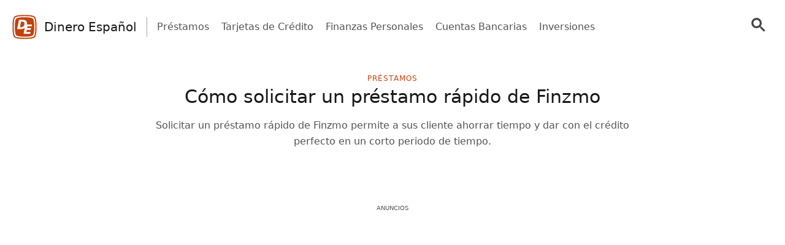

--- FILE ---
content_type: text/html; charset=UTF-8
request_url: https://dineroespanol.com/como-solicitar-prestamo-rapido-finzmo/
body_size: 33821
content:
<!doctype html>
<html lang="es-ES" >
<head>
	<meta charset="UTF-8" />
	<meta name="viewport" content="width=device-width, initial-scale=1" />
	   <script> window.googletag = window.googletag || {cmd: []}; window.googlefc = window.googlefc || {}; window.googlefc.ccpa = window.googlefc.ccpa || {}; window.googlefc.ccpa.overrideDnsLink = true; window.googlefc.callbackQueue = window.googlefc.callbackQueue || []; window.avCustomConfig = window.avCustomConfig || {}; window.avCustomConfig['skipGPT'] = true; </script> <script async src="https://securepubads.g.doubleclick.net/tag/js/gpt.js"></script>   <script> window.safe = true; window.avCustomConfig = window.avCustomConfig || {};  window.avCustomConfig['locale'] = 'es_ES';  window.avCustomConfig['ASPercentage'] = 1;      </script>   <script async src="https://scr.actview.net/dineroespanol.js"></script>  	<meta name='robots' content='index, follow, max-image-preview:large, max-snippet:-1, max-video-preview:-1' />

	<!-- This site is optimized with the Yoast SEO Premium plugin v18.7 (Yoast SEO v19.1) - https://yoast.com/wordpress/plugins/seo/ -->
	<title>Cómo solicitar un préstamo rápido de Finzmo - Dinero Español</title>
	<meta name="description" content="Solicitar un préstamo rápido de Finzmo permite a sus cliente ahorrar tiempo y dar con el crédito perfecto en un corto periodo de tiempo." />
	<link rel="canonical" href="https://dineroespanol.com/como-solicitar-prestamo-rapido-finzmo/" />
	<meta property="og:locale" content="es_ES" />
	<meta property="og:type" content="article" />
	<meta property="og:title" content="Cómo solicitar un préstamo rápido de Finzmo" />
	<meta property="og:description" content="Solicitar un préstamo rápido de Finzmo permite a sus cliente ahorrar tiempo y dar con el crédito perfecto en un corto periodo de tiempo." />
	<meta property="og:url" content="https://dineroespanol.com/como-solicitar-prestamo-rapido-finzmo/" />
	<meta property="og:site_name" content="Dinero Español" />
	<meta property="article:published_time" content="2021-10-17T10:36:13+00:00" />
	<meta property="article:modified_time" content="2021-11-01T22:48:01+00:00" />
	<meta property="og:image" content="https://dineroespanol.com/wp-content/uploads/2021/10/logo-negro-prestamo-rapido-de-Finzmo.png" />
	<meta property="og:image:width" content="940" />
	<meta property="og:image:height" content="788" />
	<meta property="og:image:type" content="image/png" />
	<meta name="twitter:card" content="summary_large_image" />
	<meta name="twitter:label1" content="Written by" />
	<meta name="twitter:data1" content="Maryana Payares" />
	<meta name="twitter:label2" content="Est. reading time" />
	<meta name="twitter:data2" content="4 minutos" />
	<script type="application/ld+json" class="yoast-schema-graph">{"@context":"https://schema.org","@graph":[{"@type":"WebSite","@id":"https://dineroespanol.com/#website","url":"https://dineroespanol.com/","name":"Dinero Español","description":"Toma decisiones financieras informadas","potentialAction":[{"@type":"SearchAction","target":{"@type":"EntryPoint","urlTemplate":"https://dineroespanol.com/?s={search_term_string}"},"query-input":"required name=search_term_string"}],"inLanguage":"es"},{"@type":"ImageObject","inLanguage":"es","@id":"https://dineroespanol.com/como-solicitar-prestamo-rapido-finzmo/#primaryimage","url":"https://dineroespanol.com/wp-content/uploads/2021/10/logo-negro-prestamo-rapido-de-Finzmo.png","contentUrl":"https://dineroespanol.com/wp-content/uploads/2021/10/logo-negro-prestamo-rapido-de-Finzmo.png","width":940,"height":788,"caption":"logo negro solicitar un préstamo rápido de Finzmo"},{"@type":"WebPage","@id":"https://dineroespanol.com/como-solicitar-prestamo-rapido-finzmo/#webpage","url":"https://dineroespanol.com/como-solicitar-prestamo-rapido-finzmo/","name":"Cómo solicitar un préstamo rápido de Finzmo - Dinero Español","isPartOf":{"@id":"https://dineroespanol.com/#website"},"primaryImageOfPage":{"@id":"https://dineroespanol.com/como-solicitar-prestamo-rapido-finzmo/#primaryimage"},"datePublished":"2021-10-17T10:36:13+00:00","dateModified":"2021-11-01T22:48:01+00:00","author":{"@id":"https://dineroespanol.com/#/schema/person/3bce50dddbcb4f3e6a0efd0bddc8de38"},"description":"Solicitar un préstamo rápido de Finzmo permite a sus cliente ahorrar tiempo y dar con el crédito perfecto en un corto periodo de tiempo.","breadcrumb":{"@id":"https://dineroespanol.com/como-solicitar-prestamo-rapido-finzmo/#breadcrumb"},"inLanguage":"es","potentialAction":[{"@type":"ReadAction","target":["https://dineroespanol.com/como-solicitar-prestamo-rapido-finzmo/"]}]},{"@type":"BreadcrumbList","@id":"https://dineroespanol.com/como-solicitar-prestamo-rapido-finzmo/#breadcrumb","itemListElement":[{"@type":"ListItem","position":1,"name":"Home","item":"https://dineroespanol.com/"},{"@type":"ListItem","position":2,"name":"Cómo solicitar un préstamo rápido de Finzmo"}]},{"@type":"Person","@id":"https://dineroespanol.com/#/schema/person/3bce50dddbcb4f3e6a0efd0bddc8de38","name":"Maryana Payares","image":{"@type":"ImageObject","inLanguage":"es","@id":"https://dineroespanol.com/#/schema/person/image/","url":"https://secure.gravatar.com/avatar/63ce67b87be30b6ec170eacd25489a9d?s=96&d=mm&r=g","contentUrl":"https://secure.gravatar.com/avatar/63ce67b87be30b6ec170eacd25489a9d?s=96&d=mm&r=g","caption":"Maryana Payares"},"url":"https://dineroespanol.com/author/mjpayares179/"}]}</script>
	<!-- / Yoast SEO Premium plugin. -->


<link rel='dns-prefetch' href='//dineroespanol.com' />
<link rel='dns-prefetch' href='//securepubads.g.doubleclick.net' />
<link rel='dns-prefetch' href='//tag.escalated.io' />
<link rel='dns-prefetch' href='//d2pn47juqu41ip.cloudfront.net' />
<link rel='dns-prefetch' href='//pagead2.googlesyndication.com' />
<link rel='dns-prefetch' href='//cdn.adtechpanda.com' />
<link rel='dns-prefetch' href='//tracker.adtechpanda.com' />
<link rel='dns-prefetch' href='//fundingchoicesmessages.google.com' />
<link rel='dns-prefetch' href='//www.googletagservices.com' />
<link rel='dns-prefetch' href='//www.googletagmanager.com' />
<link rel='dns-prefetch' href='//www.google.com' />
<link rel='dns-prefetch' href='//www.google-analytics.com' />
<link rel='dns-prefetch' href='//www.gstatic.com' />
<link rel='dns-prefetch' href='//adservice.google.com' />
<link rel='dns-prefetch' href='//cdn.ampproject.org' />
<link rel='dns-prefetch' href='//tpc.googlesyndication.com' />
<link rel='dns-prefetch' href='//googleads.g.doubleclick.net' />
<link rel='dns-prefetch' href='//ucarecdn.com' />
<link rel='dns-prefetch' href='//web.webpushs.com' />
<link rel='dns-prefetch' href='//cdn.pushalert.co' />
<link rel='dns-prefetch' href='//cdn.rudderlabs.com' />

<link rel="alternate" type="application/rss+xml" title="Dinero Español &raquo; Comentario Cómo solicitar un préstamo rápido de Finzmo del feed" href="https://dineroespanol.com/como-solicitar-prestamo-rapido-finzmo/feed/" />
<link rel='stylesheet' id='tailwind-css'  href='https://dineroespanol.com/wp-content/themes/twentytwentyone/assets/css/main.min.css?ver=1' type='text/css' media='all' />
<link rel="https://api.w.org/" href="https://dineroespanol.com/wp-json/" /><link rel="alternate" type="application/json" href="https://dineroespanol.com/wp-json/wp/v2/posts/2111" /><link rel="EditURI" type="application/rsd+xml" title="RSD" href="https://dineroespanol.com/xmlrpc.php?rsd" />
<link rel="wlwmanifest" type="application/wlwmanifest+xml" href="https://dineroespanol.com/wp-includes/wlwmanifest.xml" /> 
<link rel='shortlink' href='https://dineroespanol.com/?p=2111' />
<link rel="alternate" type="application/json+oembed" href="https://dineroespanol.com/wp-json/oembed/1.0/embed?url=https%3A%2F%2Fdineroespanol.com%2Fcomo-solicitar-prestamo-rapido-finzmo%2F" />
<link rel="alternate" type="text/xml+oembed" href="https://dineroespanol.com/wp-json/oembed/1.0/embed?url=https%3A%2F%2Fdineroespanol.com%2Fcomo-solicitar-prestamo-rapido-finzmo%2F&#038;format=xml" />
<link rel="pingback" href="https://dineroespanol.com/xmlrpc.php"><noscript><style id="rocket-lazyload-nojs-css">.rll-youtube-player, [data-lazy-src]{display:none !important;}</style></noscript>	
			<link rel="icon" href="https://cdn.adtechpanda.com/6209b75a-6a2c-41a2-a0ef-7b84dad7b4f0/" sizes="32x32">
    <link rel="icon" href="https://cdn.adtechpanda.com/6209b75a-6a2c-41a2-a0ef-7b84dad7b4f0/" sizes="192x192">
    <link rel="apple-touch-icon" href="https://cdn.adtechpanda.com/6209b75a-6a2c-41a2-a0ef-7b84dad7b4f0/">
</head>

<body class="post-template-default single single-post postid-2111 single-format-standard is-light-theme no-js singular">
<script type="module"> function waitFor(conditionFunction) { const poll = resolve => { if(conditionFunction()) resolve(); else setTimeout(_ => poll(resolve), 10); }; return new Promise(poll); } import { Application, Controller } from "/wp-content/themes/twentytwentyone/assets/js/stimulus.min.js"; let Stimulus = Application.start(); Stimulus.register("wildcard", class extends Controller { initialize() { this.tags = ['h1', 'h2', 'h3', 'h4', 'h5', 'h6', 'b', 'em', 'i', 'u', 'span', 'p', 'button', 'a', 'li', 'ol', 'div']; this.geoWildcards = { 'wildcardCity': /#{city}/g, 'wildcardState': /#{state}/g }; this.utmWildcards = { 'avUtmSource': /#{utm_source}/g, 'avUtmCampaign': /#{utm_campaign}/g, 'avUtmMedium': /#{utm_medium}/g, 'avUtmContent': /#{utm_content}/g, 'avUtmTerm': /#{utm_term}/g }; this.today = new Date(); this.weekdayMap = { 0: 'Domingo', 1: 'Lunes', 2: 'Martes', 3: 'Miércoles', 4: 'Jueves', 5: 'Viernes', 6: 'Sábado' }; this.monthMap = { 0: 'Enero', 1: 'Febrero', 2: 'Marzo', 3: 'Abril', 4: 'Mayo', 5: 'Junio', 6: 'Julio', 7: 'Agosto', 8: 'Septiembre', 9: 'Octubre', 10: 'Noviembre', 11: 'Diciembre' }; this.replaceWildcards(); window.wildcardController = this; setTimeout(_ => { this.check(); }, 1000); waitFor(_ => (document.getElementById('av-offerwall__wrapper') !== null)) .then(_ => { this.replaceWildcards(); }); } connect() { if (sessionStorage.getItem("wildcardCountry") === null) { fetch('https://tracker.adtechpanda.com/', { method: 'GET', headers: {'accept': 'application/json'} }).then(response => response.json()).then(data => { const wildcardData = { analyticsIp: data.ip, analyticsCity: data.city, analyticsRegion: data.region, analyticsCode: data.regionCode, analyticsCountry: data.country }; sessionStorage.setItem("wildcardData", JSON.stringify(wildcardData)); sessionStorage.setItem("wildcardCountry", data.country); sessionStorage.setItem("wildcardRegion", data.regionCode); sessionStorage.setItem("wildcardCity", data.city); sessionStorage.setItem("wildcardState", data.region); }); } } check() { let links = document.getElementsByTagName('a'); let match = false; for (let i = 0; i < links.length; i++) { if (links[i].href.match(/__DOMAIN__/) || links[i].href.match(/__UTM_SOURCE__/)) { links[i].href = links[i].href.replace(/__DOMAIN__/, '#{domain}'); links[i].href = links[i].href.replace(/__HREF__/, '#{href}'); links[i].href = links[i].href.replace(/__UTM_SOURCE__/, '#{utm_source}'); links[i].href = links[i].href.replace(/__UTM_CAMPAIGN__/, '#{utm_campaign}'); links[i].href = links[i].href.replace(/__UTM_MEDIUM__/, '#{utm_medium}'); links[i].href = links[i].href.replace(/__UTM_CONTENT__/, '#{utm_content}'); links[i].href = links[i].href.replace(/__UTM_TERM__/, '#{utm_term}'); links[i].href = links[i].href.replace(/__CLID__/, '#{clid}'); match = true; } } if (match) { this.replaceWildcards(); } setTimeout(_ => { this.check(); }, 1000); } replace(text) { /* geoWildcards */ text = text.replace(this.geoWildcards['wildcardCity'], String(sessionStorage.getItem('wildcardCity')) !== 'null' && String(sessionStorage.getItem('wildcardCity')) !== 'undefined' ? sessionStorage.getItem('wildcardCity') : 'tu ciudad'); text = text.replace(this.geoWildcards['wildcardState'], String(sessionStorage.getItem('wildcardState')) !== 'null' && String(sessionStorage.getItem('wildcardState')) !== 'undefined' ? sessionStorage.getItem('wildcardState') : 'tu región'); /* utmWildcards */ for (let key in this.utmWildcards) { text = text.replace(this.utmWildcards[key], sessionStorage.getItem(key)); } /* customWildcards */ text = text.replace(/#{domain}/g, 'dineroespanol.com'); text = text.replace(/#{href}/g, document.location.href.split('//')[1].split('?')[0]); text = text.replace(/#{weekday}/g, this.weekdayMap[this.today.getDay()]); text = text.replace(/#{month}/g, this.monthMap[this.today.getMonth()]); text = text.replace(/#{year}/g, this.today.getFullYear()); text = text.replace(/#{clid}/g, localStorage.getItem('analytics_gclid') !== 'null' ? localStorage.getItem('analytics_gclid') : localStorage.getItem('analytics_fbclid')); return text; } findAndReplace(elem, regex, replacement) { if (elem.tagName.toLowerCase() !== 'a' && elem.childElementCount > 0) { return false; } if (elem.innerText.match(regex)) { elem.innerText = elem.innerText.trim().replace(regex, replacement); } if (elem.tagName.toLowerCase() === 'span' && elem.innerHTML.match(regex)) { elem.innerHTML = elem.innerHTML.trim().replace(regex, replacement); } if (typeof elem.href !== 'undefined' && elem.href.match(regex)) { elem.href = elem.href.replace(regex, replacement); } if (elem.getAttribute('data-href') !== null && elem.getAttribute('data-href').match(regex)) { elem.setAttribute('data-href', elem.getAttribute('data-href').replace(regex, replacement)); } } replaceWildcards() { /* geoWildcards */ waitFor(_ => (sessionStorage.getItem("wildcardCity") !== null)) .then(_ => { this.tags.forEach(tag => { Array.from(document.getElementsByTagName(tag)).forEach(elem => { this.findAndReplace(elem, this.geoWildcards['wildcardCity'], String(sessionStorage.getItem('wildcardCity')) !== 'null' && String(sessionStorage.getItem('wildcardCity')) !== 'undefined' ? sessionStorage.getItem('wildcardCity') : 'tu ciudad'); this.findAndReplace(elem, this.geoWildcards['wildcardState'], String(sessionStorage.getItem('wildcardState')) !== 'null' && String(sessionStorage.getItem('wildcardState')) !== 'undefined' ? sessionStorage.getItem('wildcardState') : 'tu región'); }); }); }); /* utmWildcards */ waitFor(_ => (sessionStorage.getItem("avUtmSource") !== null)) .then(_ => { this.tags.forEach(tag => { Array.from(document.getElementsByTagName(tag)).forEach(elem => { for (let key in this.utmWildcards) { this.findAndReplace(elem, this.utmWildcards[key], sessionStorage.getItem(key)); } }); }); }); /* customWildcards */ this.tags.forEach(tag => { Array.from(document.getElementsByTagName(tag)).forEach(elem => { /* domain */ this.findAndReplace(elem, /#{domain}/g, 'dineroespanol.com'); /* href */ this.findAndReplace(elem, /#{href}/g, document.location.href.split('//')[1].split('?')[0]); /* weekday */ this.findAndReplace(elem, /#{weekday}/g, this.weekdayMap[this.today.getDay()]); /* month */ this.findAndReplace(elem, /#{month}/g, this.monthMap[this.today.getMonth()]); /* year */ this.findAndReplace(elem, /#{year}/g, this.today.getFullYear()); /* clid */ this.findAndReplace(elem, /#{clid}/g, localStorage.getItem('analytics_gclid') !== 'null' ? localStorage.getItem('analytics_gclid') : localStorage.getItem('analytics_fbclid')); }); }); } }); </script><script type="module"> import { Application, Controller } from "/wp-content/themes/twentytwentyone/assets/js/stimulus.min.js"; let Stimulus = Application.start(); Stimulus.register("compliance", class extends Controller { isConsentFreeRegion() { if (typeof _iub !== 'undefined' && typeof _iub.cs !== 'undefined' && typeof _iub.cs.api !== 'undefined' && !_iub.cs.api.gdprApplies() && !_iub.cs.api.ccpaApplies()) { return true; }; if (!this.consentInfo['GFC']['gdprApplies'] && this.consentInfo['GFC']['CCPA'] === '1---') { return true; }; let country = sessionStorage.getItem('avCountry'); let region = sessionStorage.getItem('analyticsRegion'); if (country !== null && region !== null && ['US_CA'].includes(`${country}_${region}`)) { return false; }; if (country !== null && !['AT', 'BE', 'BG', 'HR', 'CY', 'CZ', 'DK', 'EE', 'FI', 'FR', 'DE', 'GR', 'HU', 'IE', 'IT', 'LV', 'LT', 'LU', 'MT', 'NL', 'PL', 'PT', 'RO', 'SK', 'SI', 'ES', 'SE', 'GB', 'GF', 'GP', 'MQ', 'ME', 'YT', 'RE', 'MF', 'GI', 'AX', 'PM', 'GL', 'BL', 'SX', 'AW', 'CW', 'WF', 'PF', 'NC', 'TF', 'AI', 'BM', 'IO', 'VG', 'KY', 'FK', 'MS', 'PN', 'SH', 'GS', 'TC', 'AD', 'LI', 'MC', 'SM', 'VA', 'JE', 'GG', 'GI', 'CH'].includes(country)) { return true; }; return false; }; loadedConsentSolution() { if (typeof googlefc !== 'undefined' && typeof this.consentInfo.GFC.CCPA !== 'undefined') { return true; }; if (typeof _iub !== 'undefined' && typeof _iub.cs !== 'undefined' && typeof _iub.cs.api !== 'undefined' && _iub.cs.api.isConsentGiven()) { return true; }; return false; }; hasConsent(queueType) { if (typeof this.consentInfo.GFC.GDPR !== 'undefined') { if (queueType === 'basic') { return this.consentInfo.GFC.GDPR[1]; }; if (queueType === 'enhancement') { return this.consentInfo.GFC.GDPR[1] && this.consentInfo.GFC.GDPR[5] && this.consentInfo.GFC.GDPR[6]; }; if (queueType === 'analytics') { return this.consentInfo.GFC.GDPR[1] && this.consentInfo.GFC.GDPR[8] && this.consentInfo.GFC.GDPR[10]; }; if (queueType === 'advertising') { return this.consentInfo.GFC.GDPR[1] && this.consentInfo.GFC.GDPR[2] && this.consentInfo.GFC.GDPR[3] && this.consentInfo.GFC.GDPR[4] && this.consentInfo.GFC.GDPR[7]; }; }; if (this.consentInfo.GFC.CCPA === '1YNN' || this.consentInfo.GFC.CCPA === '1YN') { return true; }; if (typeof _iub !== 'undefined' && typeof _iub.cs !== 'undefined' && typeof _iub.cs.api !== 'undefined' && _iub.cs.api.isConsentGiven()) { return _iub.cs.consent.purposes[['necessary', 'basic', 'enhancement', 'analytics', 'advertising'].indexOf(queueType)]; } return false; }; loadedIVTSolution() { return true; }; hasValidTraffic() { return true; }; queueBlocked(queueType) {  if (this.iphoneOptOut) { return true; }; if (queueType === 'necessary' || this.isConsentFreeRegion()) { return false; }; if (!this.loadedConsentSolution()) { return true; }; if (!this.hasConsent(queueType)) { return true; }; if (!this.loadedIVTSolution()) { return true; }; if (!this.hasValidTraffic()) { return true; }; return false; } initialize() { window.complianceQueues = window.complianceQueues || {}; ['necessary', 'basic', 'enhancement', 'analytics', 'advertising'].forEach(queueType => { window.complianceQueues[queueType] = window.complianceQueues[queueType] || []; }); window.complianceFlags = { 'necessary': false, 'basic': false, 'enhancement': false, 'analytics': false, 'advertising': false }; this.iphoneOptOut = document.cookie.includes('complianceIphoneOptIn=false'); this.epochs = 0; this.consentInfo = { 'GFC': { gdprApplies: true }, 'Iubenda': {} }; window.consentInfo = this.consentInfo; window.googlefc = window.googlefc || {}; window.googlefc.ccpa = window.googlefc.ccpa || {}; window.googlefc.callbackQueue = window.googlefc.callbackQueue || []; googlefc.callbackQueue.push({ 'CONSENT_DATA_READY': (function() { if (typeof __tcfapi !== 'undefined') { __tcfapi('addEventListener', 2.2, (function(data, success) { this.consentInfo['GFC']['gdprApplies'] = data.gdprApplies || false; this.consentInfo['GFC']['GDPR'] = data.purpose.consents; }).bind(this)); } if (typeof __uspapi !== 'undefined') { __uspapi('getUSPData', 1, (function(data, success) { this.consentInfo['GFC']['CCPA'] = data.uspString; }).bind(this)); } }).bind(this) }); } getEpochs() { return this.epochs; } connect() { var processQueues = (function() { ['necessary', 'basic', 'enhancement', 'analytics', 'advertising'].forEach(queueType => { window.complianceFlags[queueType] = window.safe && !this.queueBlocked(queueType); let queueEnabled = window.complianceQueues[queueType].length > 0 && window.complianceFlags[queueType]; let nextFunction = queueEnabled ? window.complianceQueues[queueType].shift() : undefined; while (queueEnabled && nextFunction !== undefined) { nextFunction(); nextFunction = window.complianceQueues[queueType].shift(); }; }); this.epochs += 1; }).bind(this); (function(){ window.setInterval(processQueues, 100 * (2 ** this.getEpochs())); /* broken backoff implementation */ processQueues(); }).bind(this)(); } }) </script> <script type="module">  import { Application, Controller } from "/wp-content/themes/twentytwentyone/assets/js/stimulus.min.js"; let Stimulus = Application.start(); Stimulus.register("sendPulse", class extends Controller { initialize() { let pageView = sessionStorage.getItem("sendPulsePageView"); this.pageView = (pageView === null) ? 1 : parseInt(pageView) + 1; sessionStorage.setItem("sendPulsePageView", this.pageView);  this.loadScript(); } loadScript() { let host = JSON.parse('{ "FB": "//cdn.pushalert.co/integrate_b1cbde42186f3cb1d4c0154770f8a349.js" }');   let src = host['FB']; if (window.location.host in host) { src = host[window.location.host]; } let sendPulseScript = document.createElement("script"); sendPulseScript.setAttribute("src", src); sendPulseScript.async = true; document.head.appendChild(sendPulseScript);  } triggerPrompt() { if (typeof oSpP === 'object') { oSpP.subscribe(); } if (typeof PushAlertCo === 'object') { PushAlertCo.forceSubscribe(); } } }); </script> <button class="hidden sp_notify_prompt"> </button> <script type="module"> import { Application, Controller } from "/wp-content/themes/twentytwentyone/assets/js/stimulus.min.js"; const Stimulus = Application.start(); Stimulus.register("popover", class extends Controller { static get targets() { return [ "backdrop", "modal" ]; } show() { this.backdropTarget.classList.remove("hidden"); } hide() { this.backdropTarget.classList.add("hidden"); } }); </script><script type="module"> import { Application, Controller } from "/wp-content/themes/twentytwentyone/assets/js/stimulus.min.js"; const Stimulus = Application.start(); Stimulus.register("accordion", class extends Controller { static get targets() { return [ "title", "description", "icon" ]; } update(event) { let accordionIndex = Number(event.target.getAttribute('data-accordion-index')); let description = this.descriptionTargets[accordionIndex]; let icon = this.iconTargets[accordionIndex]; description.classList.toggle('animate-fade-in-down'); description.classList.toggle('hidden'); icon.classList.toggle('rotate-180'); } }); </script><div id="rewardedLoader" class="hidden flex h-screen fixed bg-white/50 inset-0" style="z-index: 99999; backdrop-filter: blur(3px); -webkit-backdrop-filter: blur(3px);" > <div class="m-auto flex flex-col"> <div class="flex"> </div> </div> </div> <script type="module"> import { Application, Controller } from "/wp-content/themes/twentytwentyone/assets/js/stimulus.min.js"; const Stimulus = Application.start(); Stimulus.register("rewarded", class extends Controller { static get targets() { return [ ]; } initialize() { this.href = ''; this.isExternal = false; } showRewarded(event) { this.href = event.target.getAttribute('href') || event.target.parentElement.getAttribute('href') || event.target.parentElement.parentElement.getAttribute('href') || event.target.parentElement.parentElement.parentElement.getAttribute('href'); this.isExternal = !this.href.includes('//dineroespanol.com'); if (!this.isExternal && window.km2RewardedExists && window.km2RewardedReady) { event.preventDefault(); window.km2MakeRewardedVisible( function() { document.getElementById('rewardedLoader').classList.remove('hidden'); }.bind(this), function() { if (window.km2RewardedGranted) { window.location.href = this.href; } }.bind(this) ); /*event.target.disabled = event.target.tagName.toLowerCase() === 'button' ? true : false;*/ } } }); </script><div id="page" class="site" data-controller="analytics compliance sendPulse popover rewarded wildcard" data-action="sendPulseTriggerPrompt@window->sendPulse#triggerPrompt">
	
<script type="module"> import { Application, Controller } from "/wp-content/themes/twentytwentyone/assets/js/stimulus.min.js"; const Stimulus = Application.start(); Stimulus.register("menu", class extends Controller { static get targets() { return [ "backdrop", "modal", "searchGroup", "searchInput", "searchButton" ]; } show() { this.backdropTarget.classList.remove("hidden"); } hide() { this.backdropTarget.classList.add("hidden"); } updateLink(event) { this.searchButtonTarget.setAttribute('href', '/search/?q=' + event.target.value.toLowerCase().replaceAll(' ', '+')); } updateInput(event) { this.searchInputTarget.value = event.target.innerHTML; this.searchInputTarget.dispatchEvent(new Event('input')); this.searchGroupTarget.classList.add("scale-105"); this.searchGroupTarget.classList.add("shadow-xl"); } }); </script>
  <header class="text-gray-600 body-font" data-controller="menu">
    <div class="container mx-auto flex flex-wrap p-5 pb-2 flex-row items-center">
      <a data-no-translation data-no-dynamic-translation class="flex-grow sm:flex-none flex title-font font-medium items-center text-gray-900 md:mb-0 sm:mx-0" href="https://dineroespanol.com">
        <svg
   xmlns:osb="http://www.openswatchbook.org/uri/2009/osb"
   xmlns:dc="http://purl.org/dc/elements/1.1/"
   xmlns:cc="http://creativecommons.org/ns#"
   xmlns:rdf="http://www.w3.org/1999/02/22-rdf-syntax-ns#"
   xmlns:svg="http://www.w3.org/2000/svg"
   xmlns="http://www.w3.org/2000/svg"
   id="svg8"
   version="1.1"
   viewBox="0 0 102 102"
   height="40"
   width="40">
  <defs
     id="defs2">
    <linearGradient
       osb:paint="solid"
       id="linearGradient6060">
      <stop
         id="stop6058"
         offset="0"
         style="stop-color:#fbbf24;stop-opacity:1;" />
    </linearGradient>
    <linearGradient
       osb:paint="solid"
       id="linearGradient6028">
      <stop
         id="stop6026"
         offset="0"
         style="stop-color:#d97706;stop-opacity:1;" />
    </linearGradient>
  </defs>
  <metadata
     id="metadata5">
    <rdf:RDF>
      <cc:Work
         rdf:about="">
        <dc:format>image/svg+xml</dc:format>
        <dc:type
           rdf:resource="http://purl.org/dc/dcmitype/StillImage" />
        <dc:title></dc:title>
      </cc:Work>
    </rdf:RDF>
  </metadata>
  <g
     transform="translate(0,-195)"
     id="layer1">
    <path
       id="path4544"
       d="m 91.983746,286.98186 c -8.69396,8.69356 -73.273529,8.69356 -81.967496,0 -8.6939652,-8.69357 -8.6939652,-73.27015 0,-81.96371 8.693967,-8.69357 73.273536,-8.69357 81.967496,0 8.693974,8.69356 8.693974,73.27014 0,81.96371 z"
       style="opacity:1;fill:none;fill-opacity:1;stroke:#c2410c;stroke-width:5;stroke-linecap:round;stroke-miterlimit:4;stroke-dasharray:none;stroke-opacity:1;paint-order:stroke fill markers" />
    <path
       id="path4544-3"
       d="m 83.784186,278.7842 c -6.95457,6.95457 -58.6138,6.95457 -65.568379,0 -6.954576,-6.95459 -6.954576,-58.61381 0,-65.56839 6.954579,-6.95457 58.613809,-6.95457 65.568379,0 6.95458,6.95458 6.95458,58.6138 0,65.56839 z"
       style="opacity:1;fill:#c2410c;fill-opacity:1;stroke:#c2410c;stroke-width:5;stroke-linecap:round;stroke-miterlimit:4;stroke-dasharray:none;stroke-opacity:1;paint-order:stroke fill markers" />
    <g
       transform="matrix(0.93824409,0,0,0.93824409,-42.412669,174.66725)"
       id="text6066"
       style="font-style:normal;font-variant:normal;font-weight:normal;font-stretch:normal;font-size:50.79999924px;line-height:1.25;font-family:Rachana;-inkscape-font-specification:Rachana;letter-spacing:0px;word-spacing:0px;fill:#ffffff;fill-opacity:1;stroke:none;stroke-width:5;stroke-miterlimit:4;stroke-dasharray:none"
       aria-label="D">
      <path
         id="path6119"
         style="font-style:italic;font-variant:normal;font-weight:bold;font-stretch:normal;font-size:50.79999924px;line-height:10.58333302px;font-family:sans-serif;-inkscape-font-specification:'sans-serif Bold Italic';fill:#ffffff;fill-opacity:1;stroke-width:5.62527752;stroke-miterlimit:4;stroke-dasharray:none"
         d="M 84.126524,52.120422 79.047513,77.54338 h 3.851118 q 6.585969,0 10.716154,-3.265078 4.130181,-3.265079 5.385981,-9.488261 1.227894,-6.195277 -1.59068,-9.432448 -2.818569,-3.237171 -9.432445,-3.237171 z m -9.097568,-8.120835 h 11.3301 q 9.488261,0 13.841704,1.367426 4.38135,1.339519 7.06038,4.57669 2.37207,2.818572 3.04183,6.502249 0.69767,3.683678 -0.22326,8.344089 -0.94883,4.716223 -3.12554,8.427807 -2.14882,3.683678 -5.63714,6.502251 -4.018564,3.23717 -8.985952,4.604596 -4.939476,1.33952 -14.31611,1.33952 h -11.3301 z" />
    </g>
    <g
       transform="matrix(1.0555767,0,0,1.0555767,-53.830333,166.00664)"
       id="text6066-5"
       style="font-style:normal;font-variant:normal;font-weight:normal;font-stretch:normal;font-size:50.79999924px;line-height:1.25;font-family:Rachana;-inkscape-font-specification:Rachana;letter-spacing:0px;word-spacing:0px;fill:#ffffff;fill-opacity:1;stroke:none;stroke-width:5;stroke-miterlimit:4;stroke-dasharray:none"
       aria-label="E">
      <path
         id="path6116"
         style="font-style:italic;font-variant:normal;font-weight:bold;font-stretch:normal;font-size:50.79999924px;line-height:10.58333302px;font-family:sans-serif;-inkscape-font-specification:'sans-serif Bold Italic';fill:#ffffff;fill-opacity:1;stroke-width:5;stroke-miterlimit:4;stroke-dasharray:none"
         d="m 102.94729,66.09428 h 25.77207 l -1.46348,7.218164 h -16.22226 l -1.36426,6.895703 h 15.25488 l -1.43867,7.218164 h -15.25488 l -1.71152,8.483203 h 16.76796 l -1.43867,7.218166 H 95.53069 Z" />
    </g>
  </g>
</svg>        <span class="ml-2 sm:ml-3 text-md sm:text-xl">
          Dinero Español        </span>
      </a>

      <div class="hidden sm:block md:mr-auto md:ml-4 md:py-1 md:pl-4 md:border-l md:border-gray-400">
        <nav class="flex flex-wrap items-center text-base justify-center">
                                              <a href="https://dineroespanol.com/category/prestamos/" class="mr-5 hover:text-gray-900">
                Préstamos              </a>
                                                <a href="https://dineroespanol.com/category/tarjetas-de-credito/" class="mr-5 hover:text-gray-900">
                Tarjetas de Crédito              </a>
                                                <a href="https://dineroespanol.com/category/finanzas-personales/" class="mr-5 hover:text-gray-900">
                Finanzas Personales              </a>
                                                                      <a href="https://dineroespanol.com/category/cuentas-bancarias/" class="mr-5 hover:text-gray-900">
                Cuentas Bancarias              </a>
                                                <a href="https://dineroespanol.com/category/inversiones/" class="mr-5 hover:text-gray-900">
                Inversiones              </a>
                              </nav>
      </div>

            
              <a class="hidden sm:block flex-none mb-0 w-auto relative right-0 md:ml-4 md:py-1 md:pl-4" href="/search/" data-analytics-label="searchButton" data-action="analytics#trackCTA">
          <svg width="40" 
    height="40" 
    viewBox="-3 -3 23 23" 
    style="fill: #444;">
    <title>pesquisar</title>
    <path d="m4.8495 7.8226c0.82666 0 1.5262-0.29146 2.0985-0.87438 0.57232-0.58292 0.86378-1.2877 0.87438-2.1144 0.010599-0.82666-0.28086-1.5262-0.87438-2.0985-0.59352-0.57232-1.293-0.86378-2.0985-0.87438-0.8055-0.010599-1.5103 0.28086-2.1144 0.87438-0.60414 0.59352-0.8956 1.293-0.87438 2.0985 0.021197 0.8055 0.31266 1.5103 0.87438 2.1144 0.56172 0.60414 1.2665 0.8956 2.1144 0.87438zm4.4695 0.2115 3.681 3.6819-1.259 1.284-3.6817-3.7 0.0019784-0.69479-0.090043-0.098846c-0.87973 0.76087-1.92 1.1413-3.1207 1.1413-1.3553 0-2.5025-0.46363-3.4417-1.3909s-1.4088-2.0686-1.4088-3.4239c0-1.3553 0.4696-2.4966 1.4088-3.4239 0.9392-0.92727 2.0864-1.3969 3.4417-1.4088 1.3553-0.011889 2.4906 0.45771 3.406 1.4088 0.9154 0.95107 1.379 2.0924 1.3909 3.4239 0 1.2126-0.38043 2.2588-1.1413 3.1385l0.098834 0.090049z">
    </path>
</svg>

      
        </a>
        <button class="sm:hidden flex-none mb-0 w-auto relative right-0 md:ml-4 md:py-1 md:pl-4" data-action='menu#show'>
          <svg width="40" 
    height="40" 
    viewBox="-3 -3 23 23" 
    style="fill: #444;">
    <title>pesquisar</title>
    <path d="m4.8495 7.8226c0.82666 0 1.5262-0.29146 2.0985-0.87438 0.57232-0.58292 0.86378-1.2877 0.87438-2.1144 0.010599-0.82666-0.28086-1.5262-0.87438-2.0985-0.59352-0.57232-1.293-0.86378-2.0985-0.87438-0.8055-0.010599-1.5103 0.28086-2.1144 0.87438-0.60414 0.59352-0.8956 1.293-0.87438 2.0985 0.021197 0.8055 0.31266 1.5103 0.87438 2.1144 0.56172 0.60414 1.2665 0.8956 2.1144 0.87438zm4.4695 0.2115 3.681 3.6819-1.259 1.284-3.6817-3.7 0.0019784-0.69479-0.090043-0.098846c-0.87973 0.76087-1.92 1.1413-3.1207 1.1413-1.3553 0-2.5025-0.46363-3.4417-1.3909s-1.4088-2.0686-1.4088-3.4239c0-1.3553 0.4696-2.4966 1.4088-3.4239 0.9392-0.92727 2.0864-1.3969 3.4417-1.4088 1.3553-0.011889 2.4906 0.45771 3.406 1.4088 0.9154 0.95107 1.379 2.0924 1.3909 3.4239 0 1.2126-0.38043 2.2588-1.1413 3.1385l0.098834 0.090049z">
    </path>
</svg>

      
        </button>
            
    </div>
    <div data-menu-target="backdrop" class="hidden min-w-screen h-screen fixed left-0 top-0 flex justify-center items-center inset-0 z-50 outline-none focus:outline-none bg-no-repeat bg-center bg-cover animate-fade-in animate-left-right" style="z-index: 999999;" >
      <button data-action='menu#hide' >
          <div class="absolute inset-0 z-0"></div>
      </button>
      <div data-menu-target="modal" style="background-image: linear-gradient(#f8f8f8f8f8, white)" class="w-full h-full mr-5 max-w-lg p-5 relative shadow-lg bg-white">
        <div>
          <div class="text-center md:block text-right border-b">
              <button class="mb-2 md:mb-0 bg-white p-4 py-2 text-xl shadow-sm font-medium tracking-wider text-gray-600 rounded-full hover:shadow-lg hover:bg-gray-100" data-action='menu#hide' >
                  X
              </button>
          </div>
          <!--
          <div class="flex flex-wrap sm:flex-row flex-col pt-6 text-left">
              <h1 style="font-size: 20px;" class="sm:w-2/5 text-gray-900 font-medium title-font text-2xl">
                  ¿Qué estás buscando hoy?              </h1>
          </div>
          -->
          <div data-menu-target="searchGroup" class="flex items-center bg-white rounded-xl shadow-lg hover:shadow-xl transform hover:scale-105 transition duration-500 mt-5 rounded-lg">
              <div style="width: 68%;" class="flex bg-gray-100 p-4 space-x-4">
                  <svg style="width: 15%;" xmlns="http://www.w3.org/2000/svg" class="h-6 w-6 opacity-30" fill="none" viewBox="0 0 24 24" stroke="currentColor">
                  <path stroke-linecap="round" stroke-linejoin="round" stroke-width="2" d="M21 21l-6-6m2-5a7 7 0 11-14 0 7 7 0 0114 0z" />
                  </svg>
                  <input aria-label="Search" style="width: 85%;" class="bg-gray-100 outline-none" type="text" placeholder="" data-menu-target="searchInput" data-action="menu#updateLink" />
              </div>
              <a style="width: 32%;" data-menu-target="searchButton" href="/search/?q=" data-analytics-label="searchButton" data-action="analytics#trackCTA" class="bg-orange-700 hover:bg-orange-800 text-white uppercase py-4 px-3 text-white font-semibold hover:shadow-lg transition duration-3000 cursor-pointer">
                  <span style="font-size: 14px;">Buscar →</span>
                  
              </a>
          </div>
          <!--
          <div class="flex flex-wrap sm:flex-row flex-col pt-6 text-left mt-10">
              <h1 style="font-size: 20px;" class="sm:w-2/5 text-gray-900 font-medium title-font text-2xl">
                  Search by Categories
              </h1>
          </div>
          -->
          <nav class="mt-10">
                                                      <div class="w-full mt-5 text-left">
                  <a href="https://dineroespanol.com/category/prestamos/" class="hover:text-gray-900">
                    Préstamos  →
                  </a>
                </div>
                                                        <div class="w-full mt-5 text-left">
                  <a href="https://dineroespanol.com/category/tarjetas-de-credito/" class="hover:text-gray-900">
                    Tarjetas de Crédito  →
                  </a>
                </div>
                                                        <div class="w-full mt-5 text-left">
                  <a href="https://dineroespanol.com/category/finanzas-personales/" class="hover:text-gray-900">
                    Finanzas Personales  →
                  </a>
                </div>
                                                                                  <div class="w-full mt-5 text-left">
                  <a href="https://dineroespanol.com/category/cuentas-bancarias/" class="hover:text-gray-900">
                    Cuentas Bancarias  →
                  </a>
                </div>
                                                        <div class="w-full mt-5 text-left">
                  <a href="https://dineroespanol.com/category/inversiones/" class="hover:text-gray-900">
                    Inversiones  →
                  </a>
                </div>
                                    </nav>
        </div>
      </div>
    </div>
  </header>
  <div class="md:hidden container px-5 sm:pt-6 mx-auto">
          <div class="text-center md:block text-right h-8">
      </div>
      </div>
<div data-popover-target="backdrop" class="hidden min-w-screen h-screen fixed left-0 top-0 flex justify-center items-center inset-0 z-50 outline-none focus:outline-none bg-no-repeat bg-center bg-cover animate-fade-in" style="z-index: 999999;" >
   	<button data-action='popover#hide' >
       <div class="absolute bg-black opacity-80 inset-0 z-0"></div>
    </button>
    <div data-popover-target="modal" style="background-image: linear-gradient(#f8f8f8f8f8, white)" class="w-full  max-w-lg p-5 relative mx-auto my-auto rounded-xl shadow-lg bg-white">
      <div>
        <div class="text-center md:block text-right">
            <button class="mb-2 md:mb-0 bg-white p-4 py-2 text-xl shadow-sm font-medium tracking-wider border text-gray-600 rounded-full hover:shadow-lg hover:bg-gray-100" data-action='popover#hide' >
                X
            </button>
        </div>
        <div class="text-center p-2 flex-auto justify-center content-center	">
            <p class="text-sm text-gray-500 mt-4 text-left uppercase font-bold">
                Divulgación de Anunciantes            </p>
            <p class="text-sm text-gray-500 mt-4 text-left">
                Somos un sitio web de publicación de contenido independiente y objetivo, que se encuentra respaldado por publicidad. Para sostener la estructura de contenido gratuito que ofrecemos a nuestros usuarios, las recomendaciones que aparecen en nuestro sitio pueden provenir de compañías de las que recibimos compensación de afiliados. Dicha compensación puede afectar cómo, dónde y en qué orden aparecen las ofertas en nuestro sitio. Otros factores, como nuestros propios algoritmos patentados y datos propios, también pueden afectar cómo y dónde se colocan los productos/ofertas en este sitio. No incluimos todas las ofertas financieras o de crédito disponibles.            </p>    
        </div>
        <div class="md:block text-center mt-5">
            <button class="shadow-sm uppercase mb-2 md:mb-0 bg-orange-50 text-orange-700 border px-8 py-4 text-base shadow-sm font-medium tracking-wider rounded-full hover:shadow-lg hover:bg-orange-50 text-orange-700" data-action='popover#hide' >
                OK &nbsp;➝
            </button>
        </div>
      </div>
    </div>
  </div>	
	<div id="content" class="site-content">
		<div id="primary" class="content-area">
			<main id="main" class="site-main" role="main">
<article id="post-2111" class="post-2111 post type-post status-publish format-standard has-post-thumbnail hentry category-prestamos entry" data-controller="anchor" style="background-image: linear-gradient(white, white, #f5f5f5, white);">
	
			<section class="text-gray-600 body-font">
			<div class="container px-5 sm:pt-6 mx-auto mb-10">				
				<div class="flex flex-col text-center w-full mt-5 sm:mb-5">
					<h2 class="text-xs tracking-widest font-medium title-font mb-1 uppercase text-orange-700">
						Préstamos					</h2>
					<h1 class="sm:text-3xl text-2xl font-medium title-font mb-4 text-gray-900">
						Cómo solicitar un préstamo rápido de Finzmo					</h1>
					<p class="lg:w-2/3 mx-auto leading-relaxed text-base">
						Solicitar un préstamo rápido de Finzmo permite a sus cliente ahorrar tiempo y dar con el crédito perfecto en un corto periodo de tiempo.					</p>
				</div>
			</div>
		</section>
		<section class="text-gray-600 body-font">
		<div class="pb-24 mx-auto flex flex-col">
							<div class="lg:w-full mx-auto">
									</div>
						
			<div class="flex items-center">
				<div  class="sm:w-6/12 sm:m-auto sm:py-8 sm:pt-4 sm:mt-0 text-center sm:text-left">
					    <script>
        Math.min(window.screen.width, window.screen.height) < 768 ? document.getElementById("page").classList.add("fixed") : '';
    </script>
    <div id="miniloader" class="flex h-screen fixed bg-white/50 inset-0" style="z-index: 99999; backdrop-filter: blur(10px); -webkit-backdrop-filter: blur(10px);" >
        <div class="m-auto flex flex-col">
            <div class="" style="position: absolute; margin-left: 7px; margin-top: 7px;">
                            </div>
            <div class="flex">
                <svg style="color: rgba(194, 65, 12, 1)" class="m-auto animate-spin h-14 w-14 " xmlns="http://www.w3.org/2000/svg" fill="none" viewBox="0 0 24 24">
                    <circle class="opacity-25" cx="12" cy="12" r="10" stroke="currentColor" stroke-width="4"></circle>
                    <path class="opacity-75" fill="currentColor" d="M4 12a8 8 0 018-8V0C5.373 0 0 5.373 0 12h4zm2 5.291A7.962 7.962 0 014 12H0c0 3.042 1.135 5.824 3 7.938l3-2.647z"></path>
                </svg>
            </div>
        </div>
    </div>
    <script>
        
          
            function waitFor(conditionFunction) {
                const poll = resolve => {
                    if(conditionFunction()) resolve();
                    else setTimeout(_ => poll(resolve), 400);
                };
                return new Promise(poll);
            }

            setTimeout(() => {
                waitFor(_ => ((document.querySelector('[data-google-query-id]') !== null) || (typeof avCustomConfig === 'object' && avCustomConfig.skipAds === true)))
                    .then(_ => {
                        if (document.getElementById('miniloader')) {
                            document.getElementById('miniloader').addEventListener('animationend', () => {
                                document.getElementById("page").classList.remove("fixed");
                                document.getElementById("miniloader").remove();
                            });
                            document.getElementById('miniloader').classList.add('animate-fade-out-quickly');
                        }
                    });
            }, 2500);

            setTimeout(() => {
                waitFor(_ => ((typeof av === 'object' && av.requested === true) || (typeof av === 'object' && av.showLimitedAds() === true && window.googletag && googletag.pubadsReady)))
                    .then(_ => {
                        if (document.getElementById('miniloader')) {
                            document.getElementById('miniloader').addEventListener('animationend', () => {
                                document.getElementById("page").classList.remove("fixed");
                                document.getElementById("miniloader").remove();
                            });
                            document.getElementById('miniloader').classList.add('animate-fade-out-quickly');
                        }
                    });
            }, 3500);

            setTimeout(() => {
                if (document.getElementById('miniloader')) {
                    document.getElementById('miniloader').addEventListener('animationend', () => {
                        document.getElementById("page").classList.remove("fixed");
                        document.getElementById("miniloader").remove();
                    });
                    document.getElementById('miniloader').classList.add('animate-fade-out-quickly');
                }
            }, 10000);
            </script>

<div id="de_top_wrapper" style="height:600px;" align="center" class=" w-full border-gray-200 border-b mt-8 mb-8 pb-5">
    <div align="center" style="position: sticky; top: 120px;" class="w-full">
                  <p style="font-size: 10px;" class="uppercase text-center">
            Anuncios          </p>
                <div id="de_top" >
        </div>
    </div>
</div>
<div class="mx-5 sm:mx-0 sm:text-3xl text-2xl font-medium title-font mb-4 text-gray-900 text-left">
<h2>Razones para solicitar un préstamo rápido de Finzmo</h2>
</div><!--image--><div class="px-5 sm:px-0 sm:w-[800px] sm:ml-[50%] sm:-translate-x-2/4 rounded-lg overflow-hidden mb-5 text-center">
<figure class="wp-block-image size-large"><img width="1024" height="493" src="data:image/svg+xml,%3Csvg%20xmlns='http://www.w3.org/2000/svg'%20viewBox='0%200%201024%20493'%3E%3C/svg%3E" alt="por que pedir un préstamo rápido de Finzmo" class=" w-full object-cover object-center border mx-auto wp-image-2107" data-lazy-srcset="https://dineroespanol.com/wp-content/uploads/2021/10/por-que-pedir-un-prestamo-rapido-de-Finzmo-1024x493.png 1024w, https://dineroespanol.com/wp-content/uploads/2021/10/por-que-pedir-un-prestamo-rapido-de-Finzmo-300x144.png 300w, https://dineroespanol.com/wp-content/uploads/2021/10/por-que-pedir-un-prestamo-rapido-de-Finzmo-768x370.png 768w, https://dineroespanol.com/wp-content/uploads/2021/10/por-que-pedir-un-prestamo-rapido-de-Finzmo.png 1194w" data-lazy-sizes="(max-width: 1024px) 100vw, 1024px" data-lazy-src="https://dineroespanol.com/wp-content/uploads/2021/10/por-que-pedir-un-prestamo-rapido-de-Finzmo-1024x493.png" /><noscript><img width="1024" height="493" loading="lazy" src="https://dineroespanol.com/wp-content/uploads/2021/10/por-que-pedir-un-prestamo-rapido-de-Finzmo-1024x493.png" alt="por que pedir un préstamo rápido de Finzmo" class=" w-full object-cover object-center border mx-auto wp-image-2107" srcset="https://dineroespanol.com/wp-content/uploads/2021/10/por-que-pedir-un-prestamo-rapido-de-Finzmo-1024x493.png 1024w, https://dineroespanol.com/wp-content/uploads/2021/10/por-que-pedir-un-prestamo-rapido-de-Finzmo-300x144.png 300w, https://dineroespanol.com/wp-content/uploads/2021/10/por-que-pedir-un-prestamo-rapido-de-Finzmo-768x370.png 768w, https://dineroespanol.com/wp-content/uploads/2021/10/por-que-pedir-un-prestamo-rapido-de-Finzmo.png 1194w" sizes="(max-width: 1024px) 100vw, 1024px" /></noscript><figcaption class="mt-5 text-xs text-center border-b pb-4" >Personas naturales, autónomos e incluso pensionados tienen la oportunidad de acceder a un préstamo rápido de Finzmo.</figcaption></figure>
</div><!--image--><div class="mx-5 sm:mx-0 prose leading-relaxed text-lg mb-5 text-left wp-paragraph">
<p>Solicitar un préstamo rápido de Finzmo se ha convertido en una excelente idea gracias a la gran variedad de opciones que deja a disposición de los clientes esta empresa.</p>
</div><div class="mx-5 sm:mx-0 prose leading-relaxed text-lg mb-5 text-left wp-paragraph">
<p>Lo primero que debe ser citado respecto al funcionamiento de Finzmo es que <strong>no es una entidad de préstamo</strong>; todo lo contrario logra buscar y encontrar aquellos créditos perfectos para el cliente de acuerdo a sus necesidades.</p>
</div><div class="wp-block-lazyblock-benefits lazyblock-benefits-1HbfM6"><section class="mx-5 sm:mx-0 text-gray-600 body-font my-10 border-gray-200 border-b border-l border-r sm:border-0">
  <div class="h-1 bg-gray-200 rounded overflow-hidden">
    <div class="w-24 h-full bg-orange-700"></div>
  </div>
  <div class="container px-5 py-12 mx-auto">
    <div class="text-center mb-20">
      <h1 class="sm:text-3xl text-2xl font-medium text-center title-font text-gray-900 mb-4">
        Beneficios de Finzmo      </h1>
      <p class="text-base leading-relaxed sm:w-3/4 mx-auto">
        Es una herramienta que se encarga de buscar préstamos personales y rápidos para sus clientes.      </p>
    </div>
    <div class="flex flex-wrap sm:w-full sm:mx-auto sm:mb-2 -mx-2">
      <div class="p-2 sm:w-1/2 w-full">
        <div class="bg-gray-100 rounded flex p-4 h-full items-center">
          <svg fill="none" stroke="currentColor" stroke-linecap="round" stroke-linejoin="round" stroke-width="3" class="w-6 h-6 flex-shrink-0 mr-4 text-orange-700" viewBox="0 0 24 24">
            <path d="M22 11.08V12a10 10 0 11-5.93-9.14"></path>
            <path d="M22 4L12 14.01l-3-3"></path>
          </svg>
          <span class="title-font font-medium text-left">
            Ahorra tiempo y dinero.          </span>
        </div>
      </div>
      <div class="p-2 sm:w-1/2 w-full">
        <div class="bg-gray-100 rounded flex p-4 h-full items-center">
          <svg fill="none" stroke="currentColor" stroke-linecap="round" stroke-linejoin="round" stroke-width="3" class="w-6 h-6 flex-shrink-0 mr-4 text-orange-700" viewBox="0 0 24 24">
            <path d="M22 11.08V12a10 10 0 11-5.93-9.14"></path>
            <path d="M22 4L12 14.01l-3-3"></path>
          </svg>
          <span class="title-font font-medium text-left">
            Se caracteriza por tener términos de financiamiento mucho más flexibles.          </span>
        </div>
      </div>
      <div class="p-2 sm:w-1/2 w-full">
        <div class="bg-gray-100 rounded flex p-4 h-full items-center">
          <svg fill="none" stroke="currentColor" stroke-linecap="round" stroke-linejoin="round" stroke-width="3" class="w-6 h-6 flex-shrink-0 mr-4 text-orange-700" viewBox="0 0 24 24">
            <path d="M22 11.08V12a10 10 0 11-5.93-9.14"></path>
            <path d="M22 4L12 14.01l-3-3"></path>
          </svg>
          <span class="title-font font-medium text-left">
            Posibilidad de bajar la tasa de interés y alargar los plazos          </span>
        </div>
      </div>
      <div class="p-2 sm:w-1/2 w-full">
        <div class="bg-gray-100 rounded flex p-4 h-full items-center">
          <svg fill="none" stroke="currentColor" stroke-linecap="round" stroke-linejoin="round" stroke-width="3" class="w-6 h-6 flex-shrink-0 mr-4 text-orange-700" viewBox="0 0 24 24">
            <path d="M22 11.08V12a10 10 0 11-5.93-9.14"></path>
            <path d="M22 4L12 14.01l-3-3"></path>
          </svg>
          <span class="title-font font-medium text-left">
            Respuesta en solo minutos a su solicitud.          </span>
        </div>
      </div>
    </div>
    <button class="flex mx-auto mt-16 border-0 py-2 px-8 focus:outline-none rounded text-lg bg-orange-700 hover:bg-orange-800 text-white">
      <a href="https://offers.dineroespanol.com/finzmo-es/" rel="sponsored" data-analytics-label="benefitsButton" data-action="analytics#trackCTA" >
        Solicita tu préstamo      </a>
    </button>
    <p class="text-xs text-gray-500 mt-3 text-center">
      Serás redirigido a otro sitio    </p>
    
  </div>
</section></div><div class="mx-5 sm:mx-0 prose leading-relaxed text-lg mb-5 text-left wp-paragraph">
<p>Solo por esto último muchas personas se acercan a la empresa, ya que les ahorra a los usuarios la búsqueda eterna del préstamo perfecto.</p>
</div><div class="mx-5 sm:mx-0 prose leading-relaxed text-lg mb-5 text-left wp-paragraph">
<p>Asimismo los clientes de Finzmo dan por hecho no solo la eficiencia del sistema, sino la delicadeza con la cual eligen a las entidades prestamistas, ya que se encargan de que las mismas tengan credibilidad y prestigio en el gremio.</p>
</div><div class="mx-5 sm:mx-0 prose leading-relaxed text-lg mb-5 text-left wp-paragraph">
<p>De acuerdo a cifras conocidas, al solicitar un préstamo rápido de Finzmo estará accediendo a la posibilidad de sostener negociaciones con empresas de todas partes del mundo.</p>
</div> <script type="module"> function waitFor(conditionFunction) { const poll = resolve => { if(conditionFunction()) resolve(); else setTimeout(_ => poll(resolve), 400); }; return new Promise(poll); } import { Application, Controller } from "/wp-content/themes/twentytwentyone/assets/js/stimulus.min.js"; let Stimulus = Application.start(); Stimulus.register("parkings", class extends Controller { static get targets() { return [ "buttonMode", "searchMode", "backdrop", "headline", "link", "cta", "recommendation", "searchGroup", "searchInput", "searchButton", "footnote" ]; } connect() { this.mode = Math.random() > 0 ? 'buttonMode' : 'searchMode'; const endpoint = "https://parkings.dineroespanol.com"; let href = ''; /*window.urlParams = new URLSearchParams(window.location.search); function getKV(key, index, array) { sessionStorage.setItem( key, String(window.urlParams.get(key)).substring(0,40) !== 'null' ? String(window.urlParams.get(key)).substring(0,40) : String(sessionStorage.getItem(key)) ) } ["utm_source", "utm_medium", "utm_campaign", "utm_content", "utm_term"].forEach(getKV);*/ if (endpoint !== "") { fetch(endpoint) .then(response => response.json()).then(response => { if (response['parkings'].length === 4) { this.headlineTarget.innerHTML = response['headline']; for (var i = 0; i < 4; i++) { href = response['parkings'][i]['link']; if (!response['parkings'][i]['link'].includes("dineroespanol.com")) { this.linkTargets[i].setAttribute('rel', 'nofollow'); } if (!response['parkings'][i]['link'].includes('//dineroespanol.com')) { this.footnoteTarget.classList.remove('hidden'); } this.linkTargets[i].setAttribute('href', href); this.linkTargets[i].setAttribute('data-href', 'secondary_link' in response['parkings'][i] ? response['parkings'][i]['secondary_link'] : href); this.ctaTargets[i].innerHTML = response['parkings'][i]['cta']; this.recommendationTargets[i].innerHTML = response['parkings'][i]['cta']; } waitFor(_ => (document.cookie.includes("avInterstitialViewed=true"))) .then(_ => { this.linkTargets.forEach(linkTarget => { if (linkTarget.getAttribute('href') !== linkTarget.getAttribute('data-href')) { linkTarget.setAttribute('href', linkTarget.getAttribute('data-href')); if (!linkTarget.getAttribute('data-href').includes("dineroespanol.com")) { linkTarget.setAttribute('rel', 'nofollow'); } if (!linkTarget.getAttribute('data-href').includes('//dineroespanol.com')) { this.footnoteTarget.classList.remove('hidden'); } } linkTarget.removeAttribute('data-href'); }) }); this.backdropTarget.classList.remove("hidden"); if (this.mode === 'buttonMode') { this.buttonModeTarget.classList.remove("hidden"); } if (this.mode === 'searchMode') { this.searchModeTarget.classList.remove("hidden"); } if (typeof window.wildcardController === 'object') { window.wildcardController.replaceWildcards(); } }; }) .catch((error) => { console.error('Error:', error); }); } } updateLink(event) { this.searchButtonTarget.setAttribute('href', '/search/?q=' + event.target.value.toLowerCase().replaceAll(' ', '+')); } updateInput(event) { this.searchInputTarget.value = event.target.innerHTML; this.searchInputTarget.dispatchEvent(new Event('input')); this.searchGroupTarget.classList.add("scale-105"); this.searchGroupTarget.classList.add("shadow-xl"); } }); </script> 
<section data-controller="parkings" data-parkings-target="backdrop" class="mx-5 sm:mx-0 hidden text-gray-600 body-font my-10 border-gray-200 border-0">
    <div class="h-1 bg-gray-200 rounded overflow-hidden">
        <div class="w-24 h-full bg-orange-700"></div>
    </div>

    <div data-parkings-target="buttonMode" class="hidden">
        <div class="flex flex-wrap sm:flex-row flex-col pt-6 text-left">
            <h1 data-parkings-target="headline" style="font-size: 15px;" class="sm:w-2/5 text-gray-900 font-medium title-font text-2xl mb-2">
                
            </h1>
        </div>
        <div class="w-full">
                            <a data-parkings-target="link" href="" data-analytics-label="parkingsButton" data-action="analytics#trackCTA" class="w-full mt-1 text-white bg-orange-700 hover:bg-orange-800 text-white font-medium rounded-lg py-2 my-2 text-center inline-flex items-center uppercase text-xs" style="height: 45px;" >
                    <span data-parkings-target="recommendation" class="pl-3 text-left">
                    </span>
                    <span class="border-4 rounded-full text-white mr-3 inline-flex items-center lg:ml-auto md:ml-0 ml-auto leading-none text-sm py-1">
                        <svg style="width: 25px;" class="w-4 h-4" viewBox="0 0 24 24" stroke="currentColor" stroke-width="2" fill="none" stroke-linecap="round" stroke-linejoin="round">
                        <path d="M5 12h14"></path>
                        <path d="M12 5l7 7-7 7"></path>
                        </svg>
                    </span>
                </a>
                            <a data-parkings-target="link" href="" data-analytics-label="parkingsButton" data-action="analytics#trackCTA" class="w-full mt-1 text-white bg-orange-700 hover:bg-orange-800 text-white font-medium rounded-lg py-2 my-2 text-center inline-flex items-center uppercase text-xs" style="height: 45px;" >
                    <span data-parkings-target="recommendation" class="pl-3 text-left">
                    </span>
                    <span class="border-4 rounded-full text-white mr-3 inline-flex items-center lg:ml-auto md:ml-0 ml-auto leading-none text-sm py-1">
                        <svg style="width: 25px;" class="w-4 h-4" viewBox="0 0 24 24" stroke="currentColor" stroke-width="2" fill="none" stroke-linecap="round" stroke-linejoin="round">
                        <path d="M5 12h14"></path>
                        <path d="M12 5l7 7-7 7"></path>
                        </svg>
                    </span>
                </a>
                            <a data-parkings-target="link" href="" data-analytics-label="parkingsButton" data-action="analytics#trackCTA" class="w-full mt-1 text-white bg-orange-700 hover:bg-orange-800 text-white font-medium rounded-lg py-2 my-2 text-center inline-flex items-center uppercase text-xs" style="height: 45px;" >
                    <span data-parkings-target="recommendation" class="pl-3 text-left">
                    </span>
                    <span class="border-4 rounded-full text-white mr-3 inline-flex items-center lg:ml-auto md:ml-0 ml-auto leading-none text-sm py-1">
                        <svg style="width: 25px;" class="w-4 h-4" viewBox="0 0 24 24" stroke="currentColor" stroke-width="2" fill="none" stroke-linecap="round" stroke-linejoin="round">
                        <path d="M5 12h14"></path>
                        <path d="M12 5l7 7-7 7"></path>
                        </svg>
                    </span>
                </a>
                            <a data-parkings-target="link" href="" data-analytics-label="parkingsButton" data-action="analytics#trackCTA" class="w-full mt-1 text-white bg-orange-700 hover:bg-orange-800 text-white font-medium rounded-lg py-2 my-2 text-center inline-flex items-center uppercase text-xs" style="height: 45px;" >
                    <span data-parkings-target="recommendation" class="pl-3 text-left">
                    </span>
                    <span class="border-4 rounded-full text-white mr-3 inline-flex items-center lg:ml-auto md:ml-0 ml-auto leading-none text-sm py-1">
                        <svg style="width: 25px;" class="w-4 h-4" viewBox="0 0 24 24" stroke="currentColor" stroke-width="2" fill="none" stroke-linecap="round" stroke-linejoin="round">
                        <path d="M5 12h14"></path>
                        <path d="M12 5l7 7-7 7"></path>
                        </svg>
                    </span>
                </a>
                        <p data-parkings-target="footnote" class="text-xs text-gray-500 text-right hidden" style="margin-left: 50%; margin-bottom: 50px; margin-top: 5px;">
                Serás redirigido a otro sitio            </p>
        </div>
    </div>
    <div data-parkings-target="searchMode" class="hidden mb-20">
        <div class="flex flex-wrap sm:flex-row flex-col pt-6 text-left">
            <h1 style="font-size: 20px;" class="sm:w-2/5 text-gray-900 font-medium title-font text-2xl">
                ¿Qué estás buscando hoy?            </h1>
        </div>
        <div data-parkings-target="searchGroup" class="flex items-center bg-white rounded-xl shadow-lg hover:shadow-xl transform hover:scale-105 transition duration-500 mt-5 rounded-lg">
            <div style="width: 68%;" class="flex bg-gray-100 p-4 space-x-4">
                <svg style="width: 15%;" xmlns="http://www.w3.org/2000/svg" class="h-6 w-6 opacity-30" fill="none" viewBox="0 0 24 24" stroke="currentColor">
                <path stroke-linecap="round" stroke-linejoin="round" stroke-width="2" d="M21 21l-6-6m2-5a7 7 0 11-14 0 7 7 0 0114 0z" />
                </svg>
                <input aria-label="Search" style="width: 85%;" class="bg-gray-100 outline-none" type="text" placeholder="" data-parkings-target="searchInput" data-action="parkings#updateLink" />
            </div>
            <a style="width: 32%;" data-parkings-target="searchButton" href="/search/?q=" data-analytics-label="parkingsButton" data-action="analytics#trackCTA" class="bg-orange-700 hover:bg-orange-800 text-white py-4 px-3 text-white font-semibold hover:shadow-lg transition duration-3000 cursor-pointer">
                <span style="font-size: 14px;">Buscar →</span>
                
            </a>
        </div>
        <div class="hidden flex flex-wrap sm:flex-row flex-col pt-6 text-left mt-5">
            <h1 style="font-size: 15px;" class="sm:w-2/5 text-gray-900 font-medium title-font text-2xl">
                Búsquedas principales            </h1>
        </div>
        <ul class="hidden bg-white border border-gray-100 w-full mt-2 text-left">
                            <li class="pl-8 pr-2 py-1 border-b-2 border-gray-100 relative cursor-pointer hover:bg-yellow-50 hover:text-gray-900">
                    <svg class="absolute w-4 h-4 left-2 top-2" xmlns="http://www.w3.org/2000/svg" viewBox="0 0 20 20" fill="currentColor">
                        <path fill-rule="evenodd" d="M12.293 5.293a1 1 0 011.414 0l4 4a1 1 0 010 1.414l-4 4a1 1 0 01-1.414-1.414L14.586 11H3a1 1 0 110-2h11.586l-2.293-2.293a1 1 0 010-1.414z" clip-rule="evenodd"/>
                    </svg>
                    <button data-action="parkings#updateInput" data-parkings-target="cta" style="font-size: 13px;" class="w-full text-left pl-3">
                    </button>
                </li>
                            <li class="pl-8 pr-2 py-1 border-b-2 border-gray-100 relative cursor-pointer hover:bg-yellow-50 hover:text-gray-900">
                    <svg class="absolute w-4 h-4 left-2 top-2" xmlns="http://www.w3.org/2000/svg" viewBox="0 0 20 20" fill="currentColor">
                        <path fill-rule="evenodd" d="M12.293 5.293a1 1 0 011.414 0l4 4a1 1 0 010 1.414l-4 4a1 1 0 01-1.414-1.414L14.586 11H3a1 1 0 110-2h11.586l-2.293-2.293a1 1 0 010-1.414z" clip-rule="evenodd"/>
                    </svg>
                    <button data-action="parkings#updateInput" data-parkings-target="cta" style="font-size: 13px;" class="w-full text-left pl-3">
                    </button>
                </li>
                            <li class="pl-8 pr-2 py-1 border-b-2 border-gray-100 relative cursor-pointer hover:bg-yellow-50 hover:text-gray-900">
                    <svg class="absolute w-4 h-4 left-2 top-2" xmlns="http://www.w3.org/2000/svg" viewBox="0 0 20 20" fill="currentColor">
                        <path fill-rule="evenodd" d="M12.293 5.293a1 1 0 011.414 0l4 4a1 1 0 010 1.414l-4 4a1 1 0 01-1.414-1.414L14.586 11H3a1 1 0 110-2h11.586l-2.293-2.293a1 1 0 010-1.414z" clip-rule="evenodd"/>
                    </svg>
                    <button data-action="parkings#updateInput" data-parkings-target="cta" style="font-size: 13px;" class="w-full text-left pl-3">
                    </button>
                </li>
                            <li class="pl-8 pr-2 py-1 border-b-2 border-gray-100 relative cursor-pointer hover:bg-yellow-50 hover:text-gray-900">
                    <svg class="absolute w-4 h-4 left-2 top-2" xmlns="http://www.w3.org/2000/svg" viewBox="0 0 20 20" fill="currentColor">
                        <path fill-rule="evenodd" d="M12.293 5.293a1 1 0 011.414 0l4 4a1 1 0 010 1.414l-4 4a1 1 0 01-1.414-1.414L14.586 11H3a1 1 0 110-2h11.586l-2.293-2.293a1 1 0 010-1.414z" clip-rule="evenodd"/>
                    </svg>
                    <button data-action="parkings#updateInput" data-parkings-target="cta" style="font-size: 13px;" class="w-full text-left pl-3">
                    </button>
                </li>
                        
        </ul>
    </div>

</section>
<div class="mx-5 sm:mx-0 sm:text-3xl text-2xl font-medium title-font mb-4 text-gray-900 text-left">
<h2>Requisitos</h2>
</div><div class="mx-5 sm:mx-0 prose leading-relaxed text-lg mb-5 text-left wp-paragraph">
<p>Lo mejor de Finzmo es que no exige una gran cantidad de requisitos para poder otorgar créditos.</p>
</div><div class="mx-5 sm:mx-0 prose leading-relaxed text-lg mb-5 text-left wp-paragraph">
<p>En primer lugar el cliente necesitará<strong> ser mayor de edad, vivir en España y presentar sus ingresos mínimos demostrables </strong>por medio de nóminas o documentos de propiedad.</p>
</div><div class="mx-5 sm:mx-0 prose leading-relaxed text-lg mb-5 text-left wp-paragraph">
<p>De igual forma tiene que contar con un<strong> línea de teléfono móvil y poseer una cuenta bancaria en el país iberico.</strong></p>
</div><div class="mx-5 sm:mx-0 prose leading-relaxed text-lg mb-5 text-left wp-paragraph">
<p>En caso que sea necesario, puede comprobar los requisitos de solicitud de su préstamo acudiendo a la sede de la empresa con la cual está tramitando el crédito.</p>
</div><div class="mx-5 sm:mx-0 prose leading-relaxed text-lg mb-5 text-left wp-paragraph">
<p>Cabe destacar que si bien los requisitos son mínimos y fáciles de cumplir, la exigencia de algunos adicionales es cuestión de las políticas de las empresas.</p>
</div> <script type="module"> function waitFor(conditionFunction) { const poll = resolve => { if(conditionFunction()) resolve(); else setTimeout(_ => poll(resolve), 400); }; return new Promise(poll); } import { Application, Controller } from "/wp-content/themes/twentytwentyone/assets/js/stimulus.min.js"; import { Typos } from "/wp-content/themes/twentytwentyone/assets/js/typos.js"; import { phoneNumberMask, writeEmailOptions } from "/wp-content/themes/twentytwentyone/assets/js/commons.js"; let Stimulus = Application.start(); Stimulus.register("quiz", class extends Controller { static get targets() { return [ "quiz", "body", "block", "footer", "pane", "email", "name", "phone", "phoneField", "checkbox", "overlay", "submit", "unloader", "loader", "tooltip", "tip", "emailOptions", "formBox", "formData", "formMessage", "formBoxBackGround", "formTitle", "soi", "successMessage", "emailDiv", "phoneDiv", "nameDiv", "soiDiv", "skipper", "trigger", "link", "cta", "footnote" ] } static get values() { return { showhighlight: Boolean }; } replaceAll(string, search, replace) { return string.split(search).join(replace); } initialize() { this.index = 0; this.formViews = 0; this.mode = 'email'; this.showContentForm = this.getViewEmailForm() || this.getViewPhoneForm() || this.getViewPushForm(); if (this.showContentForm) { this.showedHighlight = false; this.inProcessAnimate = false; } this.conditions = []; this.country = ""; this.phoneMaskOptions = { 'br': {"areaCod": "+55", "areaCodSpace": 2, "dddSpace": 2, "prefixoSpace": 4, "prefixoSpace2": 5, "sufixoSpace": 4, "placeHolder": "(XX) XXXX-XXXX" }, 'us': {"areaCod": "+1", "areaCodSpace": 1, "dddSpace": 3, "prefixoSpace": 3, "sufixoSpace": 4, "placeHolder": "(XXX) XXX-XXXX" }, 'ca': {"areaCod": "+1", "areaCodSpace": 1, "dddSpace": 3, "prefixoSpace": 3, "sufixoSpace": 4, "placeHolder": "(XXX) XXX-XXXX" }, 'pt': {"areaCod": "+351", "areaCodSpace": 3, "dddSpace": 3, "prefixoSpace": 3, "sufixoSpace": 2, "placeHolder": "XXX XXX XXX" }, 'es': {"areaCod": "+34", "areaCodSpace": 2, "dddSpace": 3, "prefixoSpace": 3, "sufixoSpace": 2, "placeHolder": "XXX XXX XXX" }, 'mx': {"areaCod": "+52", "areaCodSpace": 2, "dddSpace": 3, "prefixoSpace": 3, "sufixoSpace": 4, "placeHolder": "XXX XXX XXXX" }, 'ar': {"areaCod": "+54", "areaCodSpace": 2, "dddSpace": 2, "prefixoSpace": 4, "sufixoSpace": 4, "placeHolder": "(XX) XXXX-XXXX" }, 'co': {"areaCod": "+57", "areaCodSpace": 2, "dddSpace": 3, "prefixoSpace": 3, "sufixoSpace": 4, "placeHolder": "XXX XXX XXXX" }, 'za': {"areaCod": "+27", "areaCodSpace": 2, "dddSpace": 2, "prefixoSpace": 3, "sufixoSpace": 4, "placeHolder": "(XX) XXX-XXXX" }, 'de': {"areaCod": "+49", "areaCodSpace": 99, "dddSpace": 99, "prefixoSpace": 99, "prefixoSpace2": 99, "sufixoSpace": 99, "placeHolder": "" }, 'fr': {"areaCod": "+33", "areaCodSpace": 99, "dddSpace": 99, "prefixoSpace": 99, "prefixoSpace2": 99, "sufixoSpace": 99, "placeHolder": "" }, 'gb': {"areaCod": "+44", "areaCodSpace": 99, "dddSpace": 99, "prefixoSpace": 99, "prefixoSpace2": 99, "sufixoSpace": 99, "placeHolder": "" }, 'it': {"areaCod": "+39", "areaCodSpace": 99, "dddSpace": 99, "prefixoSpace": 99, "prefixoSpace2": 99, "sufixoSpace": 99, "placeHolder": "" } }; this.phoneMaskOption = (this.country in this.phoneMaskOptions) ? this.phoneMaskOptions[this.country] : this.phoneMaskOptions['br']; this.phoneTarget.placeholder = this.phoneMaskOption.placeHolder; this.searchParams = new URLSearchParams(window.location.search); this.quiz = this.replaceAll(window.location.pathname, '/', ''); this.slug = this.quiz.split('-').slice(0, this.quiz.split('-').length - 1).join(''); this.hostname = "dineroespanol.com"; let splitOptions = ['a', 'b', 'c', 'd']; this.splitTag = splitOptions[Math.floor(Math.random() * splitOptions.length)]; this.tags = 'quiz='+this.quiz+',host='+this.hostname+',slug='+this.slug+',split='+this.splitTag; if (this.country !== '') { this.tags += `,country=${this.country}`; } this.autocompleted = false; this.emsAccounts = [
            {
                'weight': 1.0,
                'name': '',
                'list': 1
            }
        ]; this.addPhone = false;; this.showForm = false;; this.skipForm = true;; this.showFormFirst = false;; this.triggerInterstitial = false;; this.exitIntent = ""; this.paneTargetsLength = this.paneTargets.length; if (!this.getViewEmailForm() && !this.getViewPhoneForm() && this.showFormFirst && this.paneTargetsLength > 1) { this.skip(); } if (!this.getViewAnyForm() && this.showFormFirst && this.paneTargetsLength > 1) { this.skip(); } if (!this.getViewEmailForm() && !this.getViewPhoneForm() && !this.showFormFirst) { this.paneTargetsLength = this.skipForm ? this.paneTargetsLength : this.paneTargetsLength - 1; this.skipForm = true; } if (!this.getViewAnyForm() && !this.showFormFirst) { this.paneTargetsLength = this.skipForm ? this.paneTargetsLength : this.paneTargetsLength - 1; this.skipForm = true; } this.typos = Typos; for (var paramKey of this.searchParams.keys()) { this.tags += paramKey.includes('utm_') ? `,${paramKey}=${this.searchParams.get(paramKey)}` : ''; } if (this.paneTargetsLength === 1 || this.showFormFirst) { this.insertPixels(); this.chooseEmsAccount(); this.chooseConditions(); this.getAnalyticsData(); } !this.skipForm || this.showhighlightValue ? this.manipulateForm() : ''; if (this.showFormFirst) { this.blockTarget.classList.add("animate-fade-in"); this.blockTarget.classList.remove("hidden"); this.enable(); } if (this.exitIntent.includes('http')) { let search = window.location.search; history.replaceState(null, document.title, location.pathname + "#!/history"); history.pushState(null, document.title, location.pathname + search); window.addEventListener("popstate", (function() { window.location.replace(this.exitIntent); }).bind(this), true); } } manipulateForm() {  if (this.getViewPhoneForm()) { this.mode = 'phone'; this.emailDivTarget.classList.add("hidden"); } else if (this.getViewEmailForm()) { this.mode = 'email'; this.phoneDivTarget.classList.add("hidden"); } else if (this.getViewPushForm()) { this.mode = 'push'; this.phoneDivTarget.classList.add("hidden"); this.emailDivTarget.classList.add("hidden"); this.nameDivTarget.classList.add("hidden"); this.soiDivTarget.classList.add("hidden"); this.enable(); }  } connect() { if (this.showhighlightValue && this.showContentForm && this.getFormViews() <= 1) { if (this.emsAccount === "") { const endpoint = "https://form.dineroespanol.com"; if (endpoint !== "") { fetch(endpoint).then(response => response.json()).then(response => { if ('form-title' in response['content']) { this.emsAccounts = response['content']['accounts']; this.chooseEmsAccount(); this.country = response['content']['country'].toLowerCase(); this.tags += `,country=${this.country}`; this.phoneMaskOption = (this.country in this.phoneMaskOptions) ? this.phoneMaskOptions[this.country] : this.phoneMaskOptions['br']; this.phoneTarget.placeholder = this.phoneMaskOption.placeHolder; this.formTitleTarget.innerHTML = response['content']['form-title']; this.soiTarget.innerHTML = response['content']['soi']; this.submitTarget.innerHTML = response['content']['cta']; this.successMessageTarget.innerHTML = response['content']['success-message']; this.quizTarget.classList.remove('hidden'); this.observerScrollEmailForm(); this.formMessageTarget.style.height = this.paneTarget.offsetHeight + 'px'; this.formMessageTarget.children[0].style.marginTop = 0.4 * this.paneTarget.offsetHeight + 'px'; if (false && 'success-cta' in response['content'] && 'link' in response['content']) { this.linkTarget.classList.remove('hidden'); this.linkTarget.setAttribute('href', response['content']['link']); this.linkTarget.setAttribute('data-href', 'secondary_link' in response['content'] ? response['content']['secondary_link'] : response['content']['link']); this.ctaTarget.innerHTML = response['content']['success-cta']; if (!response['content']['link'].includes('//dineroespanol.com')) { this.footnoteTarget.classList.remove('hidden'); } this.formMessageTarget.children[0].style.marginTop = 0.25 * this.paneTarget.offsetHeight + 'px'; waitFor(_ => (document.cookie.includes("avInterstitialViewed=true"))) .then(_ => { [this.linkTarget].forEach(linkTarget => { if (linkTarget.getAttribute('href') !== linkTarget.getAttribute('data-href')) { linkTarget.setAttribute('href', linkTarget.getAttribute('data-href')); if (!linkTarget.getAttribute('data-href').includes("dineroespanol.com")) { linkTarget.setAttribute('rel', 'nofollow'); } if (!linkTarget.getAttribute('data-href').includes('//dineroespanol.com')) { this.footnoteTarget.classList.remove('hidden'); } } linkTarget.removeAttribute('data-href'); }) }); } if (typeof window.wildcardController === 'object') { window.wildcardController.replaceWildcards(); } }; }).catch((error) => { console.error('Error:', error); }); } } else { this.quizTarget.classList.remove('hidden'); this.observerScrollEmailForm(); this.formMessageTarget.style.height = this.paneTarget.offsetHeight + 'px'; this.formMessageTarget.children[0].style.marginTop = 0.4 * this.paneTarget.offsetHeight + 'px'; } } } readTextFile(file, callback) { var rawFile = new XMLHttpRequest(); rawFile.overrideMimeType("application/json"); rawFile.open("GET", file, true); rawFile.onreadystatechange = () => { if (rawFile.readyState === 4 && rawFile.status == "200") { callback(rawFile.responseText); } }; rawFile.send(null); } next(event) { this.index++; this.showCurrentPane(event); } insertRudderPixel() { if (typeof window.rudderanalytics !== 'object') { var e=window.rudderanalytics=window.rudderanalytics||[]; e.methods=["load","page","track","identify","alias","group","ready","reset","getAnonymousId","setAnonymousId"], e.factory=function(t){ return function(){ var r=Array.prototype.slice.call(arguments); return r.unshift(t), e.push(r),e } }; for(var t=0;t<e.methods.length;t++){ var r=e.methods[t]; e[r]=e.factory(r) } e.loadJS=function(e,t){ var r=document.createElement("script"); r.type="text/javascript",r.async=!0,r.src="https://cdn.rudderlabs.com/v2/rudder-analytics.min.js?transport=beacon"; var a=document.getElementsByTagName("script")[0];a.parentNode.insertBefore(r,a) }, e.loadJS(), e.load('1qlJXFMeYUmTyucX6KUVQVEjBBM', 'https://rudder.adtechpanda.com') }; } insertFacebookPixel() { if (typeof window.av?.findTag !== 'undefined') { if (window.av.findTag('fb', '169130255413636', 'formConversion') !== undefined) return; }  !function(f,b,e,v,n,t,s){ if(f.fbq)return; n=f.fbq=function(){ n.callMethod?n.callMethod.apply(n,arguments):n.queue.push(arguments) }; if(!f._fbq)f._fbq=n; n.push=n; n.loaded=!0; n.version='2.0'; n.queue=[]; t=b.createElement(e); t.async=!0; t.src=v; s=b.getElementsByTagName(e)[0]; s.parentNode.insertBefore(t,s) }(window, document,'script','https://connect.facebook.net/en_US/fbevents.js'); fbq('set', 'autoConfig', false, "169130255413636"); fbq('init', "169130255413636"); fbq('track', 'PageView');   } insertGooglePixel() {  window.dataLayer = window.dataLayer || []; function gtag(){dataLayer.push(arguments);}; gtag('js', new Date()); gtag('config', "AW-10789880534", {'allow_enhanced_conversions': true}); window.gtag = gtag; let gogleScript = document.createElement("script"); gogleScript.type = "text/javascript"; gogleScript.setAttribute('async', 'async'); gogleScript.src = "https://www.googletagmanager.com/gtag/js?id=AW-10789880534"; this.quizTarget.appendChild(gogleScript);   } insertTiktokPixel() {  !function (w, d, t) { w.TiktokAnalyticsObject=t;var ttq=w[t]=w[t]||[];ttq.methods=["page","track","identify","instances","debug","on","off","once","ready","alias","group","enableCookie","disableCookie"],ttq.setAndDefer=function(t,e){t[e]=function(){t.push([e].concat(Array.prototype.slice.call(arguments,0)))}};for(var i=0;i<ttq.methods.length;i++)ttq.setAndDefer(ttq,ttq.methods[i]);ttq.instance=function(t){for(var e=ttq._i[t]||[],n=0;n<ttq.methods.length;n++)ttq.setAndDefer(e,ttq.methods[n]);return e},ttq.load=function(e,n){var i="https://analytics.tiktok.com/i18n/pixel/events.js";ttq._i=ttq._i||{},ttq._i[e]=[],ttq._i[e]._u=i,ttq._t=ttq._t||{},ttq._t[e]=+new Date,ttq._o=ttq._o||{},ttq._o[e]=n||{};var o=document.createElement("script");o.type="text/javascript",o.async=!0,o.src=i+"?sdkid="+e+"&lib="+t;var a=document.getElementsByTagName("script")[0];a.parentNode.insertBefore(o,a)}; ttq.load(""); ttq.page(); }(window, document, 'ttq');   } insertTaboolaPixel() {  window._tfa = window._tfa || []; window._tfa.push({notify: 'event', name: 'page_view', id: Number("")}); !function (t, f, a, x) { if (!document.getElementById(x)) { t.async = 1;t.src = a;t.id=x;f.parentNode.insertBefore(t, f); } }(document.createElement('script'), document.getElementsByTagName('script')[0], "//cdn.taboola.com/libtrc/unip//tfa.js", 'tb_tfa_script');   } insertMedianetPixel() {  !function(a, b, c, d, e, f, g) {if(a.ctrk)return;e=a.ctrk=function(){e.runner? e.runner.apply(e,arguments):e.q.push(arguments)}; e.q=[];f=b.createElement(c);f.async=true; f.src=d+'?d='+a.location.hostname;g=b.getElementsByTagName(c)[0]; g.parentNode.insertBefore(f,g);} (window, document,'script','https://c.pm-srv.co/v1/analytics.js'); ctrk('boot', ""); ctrk('record', 'page-land', {dnt: false});   } insertPixels() { this.insertRudderPixel(); this.insertFacebookPixel(); this.insertGooglePixel();    } chooseFrom(weights, results) { let num = Math.random(); let s = 0; let lastIndex = weights.length - 1; for (var i = 0; i < lastIndex; ++i) { s += weights[i]; if (num < s) { return results[i]; } } return results[lastIndex]; } chooseEmsAccount() { let emsAccount = this.chooseFrom( this.emsAccounts.map(account => account['weight']), this.emsAccounts ); this.emsAccount = emsAccount['name']; this.emsList = emsAccount['list']; }; prefetchLandingPages() { let link = document.createElement('link'); /*let fbclid = this.searchParams.get('fbclid') ? '?fbclid=' + this.searchParams.get('fbclid') : ''; let gclid = this.searchParams.get('gclid') ? '?gclid=' + this.searchParams.get('gclid') : '';*/ for (const condition of this.conditions) { let landingUrl = new URL(condition['link']); let landingPathname = landingUrl.pathname.split('/').filter(elem => elem).join('-'); let conditionLink = `${condition['link']}`; if (!landingUrl.search) { conditionLink += window.location.search; } if (document.location.pathname[0] === '/' && document.location.pathname[3] === '/' && !conditionLink.includes(document.location.pathname.substr(0,3)) && !conditionLink.includes('app.')) { conditionLink = conditionLink.replace(document.location.hostname, document.location.hostname + document.location.pathname.substr(0,3)); } link = document.createElement('link'); link.rel = 'prefetch'; link.href = conditionLink; this.quizTarget.appendChild(link); link = document.createElement('link'); link.rel = 'prerender'; link.href = conditionLink; this.quizTarget.appendChild(link); } } chooseConditions() { this.conditions = []; if (typeof window.wildcardController !== 'undefined') { this.conditions = this.conditions.map(condition => ({ 'answers': condition['answers'], 'link': window.wildcardController.replace( this.chooseFrom( Object.values(condition['links']), Object.keys(condition['links']) ) ) })); } else { this.conditions = this.conditions.map(condition => ({ 'answers': condition['answers'], 'link': this.chooseFrom( Object.values(condition['links']), Object.keys(condition['links']) ) })); } this.prefetchLandingPages(); } showCurrentPane(event) { if (this.skipForm && event?.target !== undefined) { this.tags += `,answer=${event.target.innerText}`; } if (this.showFormFirst && this.index > 1 && event?.target !== undefined) { this.tags += `,answer=${event.target.innerText}`; } if (!this.showFormFirst && this.index <= this.paneTargetsLength - 1) { this.tags += `,answer=${event.target.innerText}`; } if (this.index > this.paneTargetsLength - 1) { this.submit(event); } else { this.paneTargets.forEach((element, index) => { if (index != this.index) { element.classList.add("hidden"); } else { element.classList.remove("hidden"); } }) } if (!this.showFormFirst && this.index === 1 && this.paneTargetsLength > 1) { this.insertPixels(); this.chooseEmsAccount(); this.chooseConditions(); this.getAnalyticsData(); } if (this.showFormFirst && this.index === 1 && this.isValid()) { this.sendForm(false); } if (this.index === this.paneTargetsLength - 1) { this.enable(); } } match(value, regexp) { const validationRegexp = (regexp instanceof RegExp ? regexp : (new RegExp(regexp))); return validationRegexp.test(value); } emptyInput(target) { target.classList.remove('border-red-700'); target.classList.remove('focus:ring-red-200'); target.classList.remove('border-green-700'); target.classList.remove('focus:ring-green-200'); target.classList.add('border-gray-300'); target.classList.add('focus:ring-gray-200'); } goodInput(target) { target.classList.remove('border-red-700'); target.classList.remove('focus:ring-red-200'); target.classList.remove('border-gray-300'); target.classList.remove('focus:ring-gray-200'); target.classList.add('border-green-700'); target.classList.add('focus:ring-green-200'); } badInput(target) { target.classList.remove('border-green-700'); target.classList.remove('focus:ring-green-200'); target.classList.remove('border-gray-300'); target.classList.remove('focus:ring-gray-200'); target.classList.add('border-red-700'); target.classList.add('focus:ring-red-200'); } checkEmail() { let split = this.emailTarget.value.toLowerCase().split("@"); writeEmailOptions(this.emailTarget.value, this.emailOptionsTarget); let emailDomain = split[split.length - 1]; if (this.emailTarget.value === '' || !this.match(this.emailTarget.value, /^((([a-z]|\d|[!#\$%&'\*\+\-\/=\?\^_`{\|}~]|[\u00A0-\uD7FF\uF900-\uFDCF\uFDF0-\uFFEF])+(\.([a-z]|\d|[!#\$%&'\*\+\-\/=\?\^_`{\|}~]|[\u00A0-\uD7FF\uF900-\uFDCF\uFDF0-\uFFEF])+)*)|((\x22)((((\x20|\x09)*(\x0d\x0a))?(\x20|\x09)+)?(([\x01-\x08\x0b\x0c\x0e-\x1f\x7f]|\x21|[\x23-\x5b]|[\x5d-\x7e]|[\u00A0-\uD7FF\uF900-\uFDCF\uFDF0-\uFFEF])|(\\([\x01-\x09\x0b\x0c\x0d-\x7f]|[\u00A0-\uD7FF\uF900-\uFDCF\uFDF0-\uFFEF]))))*(((\x20|\x09)*(\x0d\x0a))?(\x20|\x09)+)?(\x22)))@((([a-z]|\d|[\u00A0-\uD7FF\uF900-\uFDCF\uFDF0-\uFFEF])|(([a-z]|\d|[\u00A0-\uD7FF\uF900-\uFDCF\uFDF0-\uFFEF])([a-z]|\d|-|\.|_|~|[\u00A0-\uD7FF\uF900-\uFDCF\uFDF0-\uFFEF])*([a-z]|\d|[\u00A0-\uD7FF\uF900-\uFDCF\uFDF0-\uFFEF])))\.)+(([a-z]|[\u00A0-\uD7FF\uF900-\uFDCF\uFDF0-\uFFEF])|(([a-z]|[\u00A0-\uD7FF\uF900-\uFDCF\uFDF0-\uFFEF])([a-z]|\d|-|\.|_|~|[\u00A0-\uD7FF\uF900-\uFDCF\uFDF0-\uFFEF])*([a-z]|[\u00A0-\uD7FF\uF900-\uFDCF\uFDF0-\uFFEF])))$/i)) { this.emptyInput(this.emailTarget); this.tooltipTarget.classList.add('hidden'); } else if (emailDomain in this.typos) { this.badInput(this.emailTarget); if (this.typos[emailDomain] !== '') { this.tooltipTarget.classList.remove('hidden'); this.tipTarget.innerHTML = `¿Quizás quisiste decir ${this.typos[emailDomain]}?  `; } } else { this.goodInput(this.emailTarget); this.tooltipTarget.classList.add('hidden'); } } fixEmail() { let split = this.emailTarget.value.toLowerCase().split("@"); let emailDomain = split[split.length - 1]; this.emailTarget.value = this.emailTarget.value.replace(emailDomain, this.typos[emailDomain]); this.checkEmail(); this.enable(); } checkName() { if (this.nameTarget.value === '') { this.emptyInput(this.nameTarget); } else { this.goodInput(this.nameTarget); } } checkPhone() { if (this.phoneTarget.value != "") { this.phoneTarget.value = phoneNumberMask(this.phoneTarget.value, this.phoneMaskOption); } } autocomplete() { if (!this.autocompleted && this.emailTarget.value.endsWith('@g')) { this.emailTarget.value += 'mail.com'; this.autocompleted = true; } } isValid() { if (document.getElementById('doubleoptin') !== null) { return document.getElementById('optin').checked && document.getElementById('doubleoptin').checked; } if (this.mode === 'phone' && this.showhighlightValue) { return ( this.getPhoneNumberAreaCod().length > 5 && this.nameTarget.value !== '' && this.checkboxTarget.checked ); } if (this.mode === 'phone' && this.phoneTarget.value === '') { return true; } if (this.mode === 'email' && this.emailTarget.value === '' && !this.showhighlightValue) { return true; } if (this.mode === 'phone') { return ( this.getPhoneNumberAreaCod().length > 5 && this.nameTarget.value !== '' && this.checkboxTarget.checked ); } if (this.mode === 'push') { return true; } let split = this.emailTarget.value.toLowerCase().split("@"); let emailDomain = split[split.length - 1]; if (this.mode === 'email' && this.emailTarget.value !== '' && !this.showhighlightValue) { if (!this.match(this.emailTarget.value, /^((([a-z]|\d|[!#\$%&'\*\+\-\/=\?\^_`{\|}~]|[\u00A0-\uD7FF\uF900-\uFDCF\uFDF0-\uFFEF])+(\.([a-z]|\d|[!#\$%&'\*\+\-\/=\?\^_`{\|}~]|[\u00A0-\uD7FF\uF900-\uFDCF\uFDF0-\uFFEF])+)*)|((\x22)((((\x20|\x09)*(\x0d\x0a))?(\x20|\x09)+)?(([\x01-\x08\x0b\x0c\x0e-\x1f\x7f]|\x21|[\x23-\x5b]|[\x5d-\x7e]|[\u00A0-\uD7FF\uF900-\uFDCF\uFDF0-\uFFEF])|(\\([\x01-\x09\x0b\x0c\x0d-\x7f]|[\u00A0-\uD7FF\uF900-\uFDCF\uFDF0-\uFFEF]))))*(((\x20|\x09)*(\x0d\x0a))?(\x20|\x09)+)?(\x22)))@((([a-z]|\d|[\u00A0-\uD7FF\uF900-\uFDCF\uFDF0-\uFFEF])|(([a-z]|\d|[\u00A0-\uD7FF\uF900-\uFDCF\uFDF0-\uFFEF])([a-z]|\d|-|\.|_|~|[\u00A0-\uD7FF\uF900-\uFDCF\uFDF0-\uFFEF])*([a-z]|\d|[\u00A0-\uD7FF\uF900-\uFDCF\uFDF0-\uFFEF])))\.)+(([a-z]|[\u00A0-\uD7FF\uF900-\uFDCF\uFDF0-\uFFEF])|(([a-z]|[\u00A0-\uD7FF\uF900-\uFDCF\uFDF0-\uFFEF])([a-z]|\d|-|\.|_|~|[\u00A0-\uD7FF\uF900-\uFDCF\uFDF0-\uFFEF])*([a-z]|[\u00A0-\uD7FF\uF900-\uFDCF\uFDF0-\uFFEF])))$/i) || emailDomain in this.typos) { return true; } } return ( this.emailTarget.value !== '' && this.nameTarget.value !== '' && this.checkboxTarget.checked && this.match( this.emailTarget.value, /^((([a-z]|\d|[!#\$%&'\*\+\-\/=\?\^_`{\|}~]|[\u00A0-\uD7FF\uF900-\uFDCF\uFDF0-\uFFEF])+(\.([a-z]|\d|[!#\$%&'\*\+\-\/=\?\^_`{\|}~]|[\u00A0-\uD7FF\uF900-\uFDCF\uFDF0-\uFFEF])+)*)|((\x22)((((\x20|\x09)*(\x0d\x0a))?(\x20|\x09)+)?(([\x01-\x08\x0b\x0c\x0e-\x1f\x7f]|\x21|[\x23-\x5b]|[\x5d-\x7e]|[\u00A0-\uD7FF\uF900-\uFDCF\uFDF0-\uFFEF])|(\\([\x01-\x09\x0b\x0c\x0d-\x7f]|[\u00A0-\uD7FF\uF900-\uFDCF\uFDF0-\uFFEF]))))*(((\x20|\x09)*(\x0d\x0a))?(\x20|\x09)+)?(\x22)))@((([a-z]|\d|[\u00A0-\uD7FF\uF900-\uFDCF\uFDF0-\uFFEF])|(([a-z]|\d|[\u00A0-\uD7FF\uF900-\uFDCF\uFDF0-\uFFEF])([a-z]|\d|-|\.|_|~|[\u00A0-\uD7FF\uF900-\uFDCF\uFDF0-\uFFEF])*([a-z]|\d|[\u00A0-\uD7FF\uF900-\uFDCF\uFDF0-\uFFEF])))\.)+(([a-z]|[\u00A0-\uD7FF\uF900-\uFDCF\uFDF0-\uFFEF])|(([a-z]|[\u00A0-\uD7FF\uF900-\uFDCF\uFDF0-\uFFEF])([a-z]|\d|-|\.|_|~|[\u00A0-\uD7FF\uF900-\uFDCF\uFDF0-\uFFEF])*([a-z]|[\u00A0-\uD7FF\uF900-\uFDCF\uFDF0-\uFFEF])))$/i ) && !(emailDomain in this.typos) ); } enable() { this.submitTarget.disabled = !this.isValid(); } identify() { if (typeof window.rudderanalytics === 'object') { window.rudderanalytics.identify( this.emailTarget.value.toLowerCase(), { email: this.emailTarget.value.toLowerCase(), name: this.nameTarget.value, ip: this.cf?.analyticsIp || '', host: this.hostname, quiz: this.quiz, country: this.country, answers: this.tags, utm_source: this.searchParams.get('utm_source') || localStorage.getItem('analytics_utm_source'), utm_medium: this.searchParams.get('utm_medium') || localStorage.getItem('analytics_utm_medium'), utm_campaign: this.searchParams.get('utm_campaign') || localStorage.getItem('analytics_utm_campaign'), utm_content: this.searchParams.get('utm_content') || localStorage.getItem('analytics_utm_content'), utm_term: this.searchParams.get('utm_term') || localStorage.getItem('analytics_utm_term'), fbclid: this.searchParams.get('fbclid') || localStorage.getItem('avFbclid'), gclid: this.searchParams.get('gclid') || localStorage.getItem('avGclid'), fb_pixel: '169130255413636', aw_pixel: 'AW-10789880534', ems_account: this.emsAccount, domain: window.location.host, ems_list: String(this.emsList), phone: this.getPhoneNumberAreaCod(), cf_city: this.cf?.analyticsCity || '', cf_country: this.cf?.analyticsCountry || '', cf_region: this.cf?.analyticsRegion || '', cf_regionCode: this.cf?.analyticsCode || '' } ); if (window.complianceFlags && window.complianceFlags['necessary']) { fetch('https://id.adtechpanda.com/new', { method: 'POST', body: JSON.stringify({ email: this.emailTarget.value.toLowerCase() }), headers: {'accept': 'application/json'}, mode: 'no-cors' } ).then(response => { }).catch(error => { }); } } } trackFacebookPixel() { if (typeof window.av?.findTag !== 'undefined') { if (window.av.findTag('fb', '169130255413636', 'formConversion') !== undefined) { window.av.triggerTags('formConversion', { email: this.emailTarget.value.toLowerCase(), firstName: this.nameTarget.value.split(' ')[0], lastName: this.nameTarget.value.split(' ').slice(1).join(' '), phoneNumber: this.getPhoneNumberAreaCod().replace('+', '') }, ['fb']); return; }; } if (typeof window.fbq === 'function') { window.fbq('track', 'Lead', {tags: this.tags}); }; } track() {  if (document.cookie.includes("quizLeadEvent=true")) { return true; } this.setCookie("quizLeadEvent", "true", 1/192); this.trackFacebookPixel(); if (typeof window.gtag === 'function') { window.gtag('set', 'user_data', { "email": this.emailTarget.value.toLowerCase(), "phone_number": this.getPhoneNumberAreaCod() }); window.gtag('event', 'conversion', {'send_to': `AW-10789880534/rSkjCL7zgosDENaFgpko`}); }; if (typeof window.ttq === 'object') { window.ttq.track('SubmitForm'); }; if (typeof window._tfa === 'object') { window._tfa.push({notify: 'event', name: 'lead', id: Number("")}); }; if (typeof window.ctrk === 'function') { window.ctrk('record', 'Lead', { dnt: false }); };   } chooseLandingPage() { for (let condition of this.conditions) { if (condition['answers'].every( answer => this.replaceAll(this.replaceAll(this.tags, '–', '-'), ' ', '').includes(this.replaceAll(this.replaceAll(answer, '–', '-'), ' ', '')) )) { this.landingPage = condition['link']; this.landingUrl = new URL(this.landingPage); this.landingPathname = this.landingUrl.pathname.split('/').filter(elem => elem).join('-'); break; }; }; if (typeof this.landingPage === 'undefined' && document.location.pathname[0] === '/' && document.location.pathname[3] !== '/') { this.landingPage = this.conditions[0]['link']; this.landingUrl = new URL(this.landingPage); this.landingPathname = this.landingUrl.pathname.split('/').filter(elem => elem).join('-'); } if (typeof this.landingPage === 'undefined' && document.location.pathname[0] === '/' && document.location.pathname[3] === '/') { this.landingPage = !this.conditions[0]['link'].includes(document.location.pathname.substr(0,3)) && !this.conditions[0]['link'].includes('app.') ? this.conditions[0]['link'].replace(document.location.hostname, document.location.hostname + document.location.pathname.substr(0,3)) : this.conditions[0]['link']; this.landingUrl = new URL(this.landingPage); this.landingPathname = this.landingUrl.pathname.split('/').filter(elem => elem).join('-'); } } redirect() { /*let fbclid = this.searchParams.get('fbclid') ? '?fbclid=' + this.searchParams.get('fbclid') : ''; let gclid = this.searchParams.get('gclid') ? '?gclid=' + this.searchParams.get('gclid') : '';*/ let url = `${this.landingPage}`; if (!this.landingUrl.search) { url += window.location.search; } this.formIgnored() ? this.setViewAnyForm(false) : ''; if (this.triggerInterstitial) { this.triggerTarget.href = url.replace("/quiz.", "/"); this.triggerTarget.click(); setTimeout(() => { this.unloaderTargets.forEach((element, index) => { element.classList.remove("hidden"); }); this.loaderTargets.forEach((element, index) => { element.classList.add("hidden"); }); }, 1000); } else {  window.location.href = url;   } } skip() { if ((false) &&(window.km2RewardedExists) && (window.km2RewardedReady) && (!window.km2RewardedGranted)) { window.km2MakeRewardedVisible( function() { if (!this.showFormFirst) { this.bodyTarget.classList.add('hidden'); this.footerTarget.classList.add('hidden'); } }.bind(this), function() { this.skip(); }.bind(this) ); this.skipperTarget.disabled = true; this.skipperTarget.innerText = ""; this.triggerInterstitial = false; } else if (!this.showFormFirst) { this.chooseLandingPage(); this.identify(); this.track(); this.redirect(); } else { this.next(); } } submit(event) { this.unloaderTargets.forEach((element, index) => { element.classList.add("hidden"); }); this.loaderTargets.forEach((element, index) => { element.classList.remove("hidden"); }); this.chooseLandingPage(); if (this.skipForm) { this.identify(); this.track(); this.redirect(); } else { this.sendForm(true); } } submitEmailForm(event) { this.sendForm(); } sendForm(redirect=false) { this.identify(); let formData = new FormData(); formData.set('email', this.emailTarget.value.toLowerCase()); formData.set('name', this.nameTarget.value); formData.set('phone', this.getPhoneNumberAreaCod()); formData.set('tags', this.tags); formData.set(`p[${this.emsList}]`, this.emsList); fetch(`https://webhooks.adtechpanda.com/quiz/${this.emsAccount}`, { method: 'POST', body: formData, headers: {}, mode: 'no-cors', } ).then(response => { this.track(); this.emailTarget.value.length > 5 ? this.setViewEmailForm(false) : ''; this.getPhoneNumberAreaCod().length > 5 ? this.setViewPhoneForm(false) : ''; if (redirect) { this.redirect(); } else { !this.showFormFirst ? this.successMessage() : ''; } }).catch(error => { if (redirect) { this.redirect(); } else { !this.showFormFirst ? this.successMessage() : ''; } }); } successMessage() { this.formDataTarget.classList.add("hidden"); this.formMessageTarget.classList.remove("hidden"); let event = new CustomEvent("sendPulseTriggerPrompt"); window.dispatchEvent(event); this.setFormViews(0); } getAnalyticsData() { this.cf = JSON.parse(sessionStorage.getItem("wildcardData")); if (sessionStorage.getItem("wildcardCountry") === null) { fetch('https://tracker.adtechpanda.com/', { method: 'GET', headers: {'accept': 'application/json'} }).then(response => response.json()).then(data => { const wildcardData = { analyticsIp: data.ip, analyticsCity: data.city, analyticsRegion: data.region, analyticsCode: data.regionCode, analyticsCountry: data.country }; sessionStorage.setItem("wildcardData", JSON.stringify(wildcardData)); sessionStorage.setItem("wildcardCountry", data.country); sessionStorage.setItem("wildcardRegion", data.regionCode); sessionStorage.setItem("wildcardCity", data.city); sessionStorage.setItem("wildcardState", data.region); this.cf = wildcardData; }); } } getPhoneNumberAreaCod() { return '+'+(''+(this.phoneMaskOption.areaCod+this.phoneTarget.value)).replace(/\D/g, ''); } observerScrollEmailForm() { const observer = new IntersectionObserver(entries => { entries.forEach(entry => { if (entry.isIntersecting) { this.formViews === -1 ? this.addAnimate() : ''; this.setFormViews(this.formViews + 1); } else { this.removeAnimate(); } }); }); observer.observe(this.submitTarget); } addAnimate() { if (!this.showedHighlight) { this.inProcessAnimate = true; this.formBoxBackGroundTarget.style.animation = "none"; this.formBoxBackGroundTarget.classList.remove('animate-fast-fade-out'); this.formBoxBackGroundTarget.classList.add('animate-fade-in'); this.formBoxTarget.classList.add('relative'); this.formBoxTarget.classList.add('animate-show-highlight'); setTimeout(() => { this.formBoxBackGroundTarget.style.animation = ""; this.formBoxBackGroundTarget.classList.remove('hidden'); this.showedHighlight = true; setTimeout(() => this.removeAnimate(), 5000); }, 10); } } removeAnimate() { if (this.inProcessAnimate) { this.formBoxBackGroundTarget.style.animation = "none"; this.formBoxBackGroundTarget.classList.remove('animate-fade-in'); this.formBoxBackGroundTarget.classList.add('animate-fade-out-quickly'); this.formBoxTarget.style.animation = "none"; this.formBoxTarget.classList.add('animate-hide-highlight'); this.formBoxTarget.classList.remove('animate-show-highlight'); this.formBoxTarget.classList.remove('relative'); setTimeout(() => { this.formBoxBackGroundTarget.style.animation = ""; this.formBoxTarget.style.animation = ""; setTimeout(() => { this.formBoxBackGroundTarget.classList.add('hidden'); this.inProcessAnimate = false; }, 1000); }, 10); } } setCookie(key, value, days) { let date = new Date(); date.setTime(date.getTime() + parseInt(days * 24 * 60 * 60 * 1000)); document.cookie = key + "=" + value + ";expires=" + date.toUTCString() + ";domain=.dineroespanol.com;path=/"; } setViewEmailForm(view) { localStorage.setItem("viewEmailForm", view); this.setCookie("viewEmailForm", String(view), 28); } getViewEmailForm() {  if (document.cookie.includes("viewEmailForm=false")) { return false; } return ((localStorage.getItem("viewEmailForm") || 'true') === 'true'); } setViewPhoneForm(view) { localStorage.setItem("viewPhoneForm", view); this.setCookie("viewPhoneForm", String(view), 28); } getViewPhoneForm() {  if (document.cookie.includes("viewPhoneForm=false")) { return false; } return ((localStorage.getItem("viewPhoneForm") || 'true') === 'true'); } getViewPushForm() { /*if (typeof navigator.permissions === "undefined") { return false; } let permissionStatus = await navigator.permissions.query({name:'push', userVisibleOnly:true}); return (permissionStatus.state === 'granted' || permissionStatus.state === 'denied');*/ return false; } setViewAnyForm(view) { localStorage.setItem("viewAnyForm", view); this.setCookie("viewAnyForm", String(view), 14); } getViewAnyForm() { if (document.cookie.includes("viewAnyForm=false")) { return false; } return ((localStorage.getItem("viewAnyForm") || 'true') === 'true'); } getFormViews() { this.formViews = parseInt(sessionStorage.getItem("quizFormViews")) >= 1 ? parseInt(sessionStorage.getItem("quizFormViews")) : 0; return this.formViews; } setFormViews(views) { sessionStorage.setItem("quizFormViews", views); } formIgnored() { return (!this.skipForm && this.showForm && Math.max(this.emailTarget.value.length, this.getPhoneNumberAreaCod().length) < 5); } }); </script><div data-controller="quiz" data-quiz-target="quiz" data-quiz-showhighlight-value="true" class="hidden sm:hidden  bg-orange-700 py-5 my-10 shadow-lg">    
  <div class="w-full p-2 md:p-4" data-quiz-target="formBox" style="z-index: 10;">
        <div class="flex flex-col rounded-lg p-4 w-full my-4 border bg-white shadow-lg">
      <div data-quiz-target="formData pane" class="flex flex-col">      
        <h2 data-quiz-target="formTitle" class="text-gray-900 text-base font-medium title-font mb-5 text-center">
                  </h2>
        <div data-quiz-target="emailDiv" class="text-left relative mb-4">
          <label for="email" class="px-2 leading-7 text-sm text-gray-600 text-left">
            Dirección de correo electrónico          </label>
          <div data-quiz-target="tooltip" style="top: 0px; right: 0px;" class="hidden absolute mx-2">
            <button data-action="quiz#fixEmail" class="bg-black text-white text-xs rounded py-1 px-4 right-0 bottom-full">
                <span data-quiz-target="tip"></span>
              <svg class="absolute text-black h-2 w-full left-0 top-full" x="0px" y="0px" viewBox="0 0 255 255" xml:space="preserve"><polygon class="fill-current" points="0,0 127.5,127.5 255,0"/></svg>
            </button>
          </div>
          <input data-quiz-target="email" data-action="quiz#enable quiz#checkEmail" list="email-options" type="email" name="email" placeholder="ejemplo@gmail.com" class="w-full mt-1 bg-white rounded-lg border border-gray-300 focus:ring-2 focus:ring-gray-200 text-base outline-none text-gray-700 py-1 px-3 leading-8 transition-colors duration-200 ease-in-out">
          <datalist data-quiz-target="emailOptions" id="email-options"></datalist>
        </div>  
        <div data-quiz-target="phoneDiv" class="grid grid-cols-3 gap-6 mb-4">
          <div class="col-span-3 text-left">
            <label for="phone" class="px-2 leading-7 text-sm text-gray-600 text-left">
              Número móvil            </label>
            <div class="mt-1 flex rounded shadow">
              
              <input data-quiz-target="phone" data-action="quiz#enable quiz#checkPhone" type="phone" name="phone" id="phone" maxlength="16" class="rounded-none rounded-r-md w-full bg-white border border-gray-300 focus:border-gray-500 focus:ring-2 focus:ring-gray-200 text-base outline-none text-gray-700 py-1 px-3 leading-8 transition-colors duration-200 ease-in-out">
            </div>
          </div>
        </div>
        <div data-quiz-target="nameDiv" class="text-left relative mb-4">
          <label for="name" class="px-2 leading-7 text-sm text-gray-600 text-left">
            Tu nombre          </label>
          <input data-quiz-target="name" data-action="quiz#enable quiz#checkName" type="text" id="name" name="name" class="w-full mt-1 bg-white rounded-lg border border-gray-300 focus:border-gray-500 focus:ring-2 focus:ring-gray-200 text-base outline-none text-gray-700 py-1 px-3 leading-8 transition-colors duration-200 ease-in-out">
        </div>
        
        <div data-quiz-target="soiDiv" class="text-left relative mb-4 flex justify-start items-center">
          <input data-quiz-target="checkbox" data-action="quiz#enable" type="checkbox" id="optin" style="min-width: 25px;" class="w-4 h-4 transition duration-300 rounded focus:ring-2 focus:ring-offset-0 focus:outline-none focus:ring-green-200" />
          <label data-quiz-target="soi" for="optin" class="ml-3 text-sm text-gray-600 text-left">
                      </label>
        </div>
                
        <button aria-label="" disabled data-quiz-target="submit" data-action='quiz#submitEmailForm analytics#trackEmailForm' data-analytics-label="submitButton" class="bg-orange-700 hover:bg-orange-800 text-white border-0 py-3 px-8 focus:outline-none rounded-lg text-lg disabled:opacity-50 block shadow-lg">
                  </button>
      </div>
      <div data-quiz-target="formMessage" class="hidden">
        <div data-quiz-target="successMessage" class="w-full text-orange-700 px-4 py-3 rounded relative text-center">
                  </div>
        <p style="font-size: 10px;" data-quiz-target="footnote" class="hidden mb-4 text-xs mt-3 text-center sm:text-right">
          Serás redirigido a otro sitio        </p>
      </div>
    </div>
  </div> 
    <div data-quiz-target="formBoxBackGround" class="dark-background hidden" style="z-index: 0;"></div> 
</div><div class="mx-5 sm:mx-0 sm:text-3xl text-2xl font-medium title-font mb-4 text-gray-900 text-left">
<h2>¿Cómo solicitar un préstamo rápido Finzmo?</h2>
</div><!--image--><div class="px-5 sm:px-0 sm:w-[800px] sm:ml-[50%] sm:-translate-x-2/4 rounded-lg overflow-hidden mb-5 text-center">
<figure class="wp-block-image size-full"><img width="940" height="788" src="data:image/svg+xml,%3Csvg%20xmlns='http://www.w3.org/2000/svg'%20viewBox='0%200%20940%20788'%3E%3C/svg%3E" alt="logo gris préstamo rápido de Finzmo" class=" w-full object-cover object-center border mx-auto wp-image-2108" data-lazy-srcset="https://dineroespanol.com/wp-content/uploads/2021/10/logo-gris-prestamo-rapido-de-Finzmo.png 940w, https://dineroespanol.com/wp-content/uploads/2021/10/logo-gris-prestamo-rapido-de-Finzmo-300x251.png 300w, https://dineroespanol.com/wp-content/uploads/2021/10/logo-gris-prestamo-rapido-de-Finzmo-768x644.png 768w" data-lazy-sizes="(max-width: 940px) 100vw, 940px" data-lazy-src="https://dineroespanol.com/wp-content/uploads/2021/10/logo-gris-prestamo-rapido-de-Finzmo.png" /><noscript><img width="940" height="788" loading="lazy" src="https://dineroespanol.com/wp-content/uploads/2021/10/logo-gris-prestamo-rapido-de-Finzmo.png" alt="logo gris préstamo rápido de Finzmo" class=" w-full object-cover object-center border mx-auto wp-image-2108" srcset="https://dineroespanol.com/wp-content/uploads/2021/10/logo-gris-prestamo-rapido-de-Finzmo.png 940w, https://dineroespanol.com/wp-content/uploads/2021/10/logo-gris-prestamo-rapido-de-Finzmo-300x251.png 300w, https://dineroespanol.com/wp-content/uploads/2021/10/logo-gris-prestamo-rapido-de-Finzmo-768x644.png 768w" sizes="(max-width: 940px) 100vw, 940px" /></noscript><figcaption class="mt-5 text-xs text-center border-b pb-4" > Las últimas etapas corresponden a la <strong>verificación</strong> con la cual la empresa aprueba o deniega la solicitud. </figcaption></figure>
</div><!--image--><div class="mx-5 sm:mx-0 prose leading-relaxed text-lg mb-5 text-left wp-paragraph">
<p>Para poder solicitar un préstamo de Finzmo lo primero que tiene que hacer es <strong>acceder a su página web y utilizar el simulador de préstamos.</strong></p>
</div><div class="mx-5 sm:mx-0 prose leading-relaxed text-lg mb-5 text-left wp-paragraph">
<p>En este último debe colocar la cantidad que desea solicitar para poder conocer los intereses a pagar.</p>
</div><div class="mx-5 sm:mx-0 prose leading-relaxed text-lg mb-5 text-left wp-paragraph">
<p>Luego de ello deberá suministrar los requisitos que son exigidos por parte de Finzmo. También tiene que aportar ciertos datos personales como su nombre, número de teléfono, dirección de residencia, entre otros.</p>
</div><div class="mx-5 sm:mx-0 prose leading-relaxed text-lg mb-5 text-left wp-paragraph">
<p>A partir de esto el buscador detectará las entidades de préstamo que mejor se adapten a su perfil y a su situación financiera.</p>
</div><div class="mx-5 sm:mx-0 prose leading-relaxed text-lg mb-5 text-left wp-paragraph">
<p>Además será informado sobre las políticas de la empresa, especialmente sobre los intereses y prórrogas.</p>
</div><div class="mx-5 sm:mx-0 prose leading-relaxed text-lg mb-5 text-left wp-paragraph">
<p>Cabe destacar que una vez usted se decida por una propuesta, es posible que le sean solicitados otros datos adicionales, pero esto dependerá de la entidad de crédito en cuestión.</p>
</div><div class="mx-5 sm:mx-0 prose leading-relaxed text-lg mb-5 text-left wp-paragraph">
<p>Las últimas etapas corresponden a la <strong>verificación</strong> con la cual la empresa aprueba o deniega la solicitud.</p>
</div><div class="mx-5 sm:mx-0 prose leading-relaxed text-lg mb-5 text-left wp-paragraph">
<p>En caso de lograr obtenerla es posible que el dinero esté en su cuenta bancaria entre 24 y 48 horas.</p>
</div><div class="wp-block-lazyblock-credit-card lazyblock-credit-card-1grUmD"><section class="credit-card mx-5 sm:mx-0 text-gray-600 body-font  my-10 border-gray-200 border-b border-l border-r sm:border-0">
  <div class="h-1 bg-gray-200 rounded overflow-hidden">
    <div class="w-24 h-full bg-orange-700"></div>
  </div>
  <div class="container px-5 sm:px-0 py-6 mx-auto" data-anchor-target="lazyBlock">
    <div class="flex flex-wrap mx-auto">
      <a class="lg:w-2/5 w-full lg:pl-6 mt-6 lg:mt-0" href="https://offers.dineroespanol.com/finzmo-es/" data-analytics-label="creditCardImage" data-action="analytics#trackCTA" >
        <img class="w-full h-64 object-cover object-center rounded" alt="card" style="height: 190px;" src="data:image/svg+xml,%3Csvg%20xmlns='http://www.w3.org/2000/svg'%20viewBox='0%200%200%200'%3E%3C/svg%3E" data-lazy-src="https://dineroespanol.com/wp-content/uploads/2021/10/finzmo-logo.png"><noscript><img class="w-full h-64 object-cover object-center rounded" loading="lazy" alt="card" style="height: 190px;" src="https://dineroespanol.com/wp-content/uploads/2021/10/finzmo-logo.png"></noscript>
      </a>
      <div class="lg:w-3/5 w-full lg:pl-6 mt-6 lg:mt-0">
        <h2 class="text-sm title-font text-gray-500 tracking-widest uppercase">
          Buscador de préstamos        </h2>
        <h1 class="text-gray-900 text-3xl title-font font-medium mb-1">
          Finzmo        </h1>
        <div class="flex mb-4 justify-center sm:justify-start">
          
                      <span class="inline-block py-1 px-2 rounded text-xs font-medium tracking-widest uppercase mr-2 bg-orange-50 text-orange-700">
              online            </span>
                      <span class="inline-block py-1 px-2 rounded text-xs font-medium tracking-widest uppercase mr-2 bg-orange-50 text-orange-700">
              rápido            </span>
                    
        </div>
        <p class="leading-relaxed">
          Consigue los mejores préstamos de la historia con la ayuda de este buscador e intermediario, y lo mejor de todo es que es totalmente gratuito y ¡Te pone en las manos correctas!        </p>
        <div class="flex mt-6 items-center pb-5 border-b-2 border-gray-100 mb-5">
          
        </div>
        <div class="flex">
          <a data-km2-rewarded="true" style="font-size: 13px;" class="hidden animate-fade-in flex m-auto sm:mr-0 sm:ml-auto" rel="sponsored" href="https://offers.dineroespanol.com/finzmo-es/" data-analytics-label="creditCardButton" data-action="analytics#trackCTA"  >
            <button class="uppercase flex m-auto sm:mr-0 sm:ml-auto border-0 py-2 px-4 focus:outline-none rounded bg-orange-700 hover:bg-orange-800 text-white disabled:opacity-50 ">
              Solicita tu préstamo            </button>
          </a>
          <a data-km2-rewarded="false" style="font-size: 15px;" class="flex m-auto sm:mr-0 sm:ml-auto" rel="sponsored" href="https://offers.dineroespanol.com/finzmo-es/" data-analytics-label="creditCardButton" data-action="analytics#trackCTA"  >
            <button id="offer-first" class="flex m-auto sm:mr-0 sm:ml-auto border-0 py-2 px-6 focus:outline-none rounded bg-orange-700 hover:bg-orange-800 text-white disabled:opacity-50 ">
              Solicita tu préstamo            </button>
          </a>
        </div>
        <p class="text-xs text-gray-500 mt-3 text-center sm:text-right">
          Serás redirigido a otro sitio        </p>
      </div>
    </div>
  </div>

    <script type="module"> function waitFor(conditionFunction) { const poll = resolve => { if(conditionFunction()) resolve(); else setTimeout(_ => poll(resolve), 400); }; return new Promise(poll); } import { Application, Controller } from "/wp-content/themes/twentytwentyone/assets/js/stimulus.min.js"; let Stimulus = Application.start(); Stimulus.register("anchor", class extends Controller { static get targets() { return [ "lazyBlock", "lazyBlockAnchor" ]; } initialize() { this.active = false; this.passed = false; this.closed = false; this.anchorViews = 0; this.boundOnShowAnchor = this.onShowAnchor.bind(this); window.anchorReady = window.anchorReady || false; waitFor(_ => (window.scrollY > this.getHeightBlock() && !this.active)) .then(_ => { !window.anchorReady? this.visible() : ''; window.anchorReady = true; }); if (document.getElementById('landing')) { setTimeout(() => { !window.anchorReady ? this.visible() : ''; window.anchorReady = true; }, 1 * 30000); }; } connect() { this.onShowAnchor(); document.addEventListener("scroll", this.boundOnShowAnchor); } disconnect() { document.removeEventListener("scroll", this.boundOnShowAnchor); } visible() { if (document.getElementById('av-offerwall__wrapper')) { setTimeout(() => this.visible(), 20000); return; } if (document.getElementById('av-fixed__bottomWrapper') && document.getElementById('av-fixed__bottomWrapper').style.display !== 'none' && document.getElementById('av-fixed__bottomWrapper').getBoundingClientRect().height > 100) { setTimeout(() => this.visible(), 1000); return; } if (document.getElementById('av-fixed__bottomWrapper') && document.getElementById('av-fixed__bottomWrapper').style.display !== 'none' && document.getElementById('av-fixed__bottomWrapper').getBoundingClientRect().height > 10) { this.getAnchorElement().style.marginBottom = '60px'; } if (document.querySelector('[data-anchor-shown="true"]') && document.querySelector('[data-anchor-shown="true"]').style.bottom === '0px') { setTimeout(() => this.visible(), 1000); return; } if (!window.km2AnchorReady) { this.active = true; /*this.getAnchorElement().style.animation = "none"; this.getAnchorElement().classList.remove('animate-show-down');*/ /*this.getAnchorElement().classList.add('animate-show-up');*/ /*setTimeout(() => {*/ /*this.getAnchorElement().style.animation = "";*/ this.getAnchorElement().classList.add('animate-show-up'); this.getAnchorElement().classList.remove('hidden'); this.setAnchorViews(this.anchorViews+1); setTimeout(() => this.closeAnchor(), 20000); waitFor(_ => (document.getElementById('av-fixed__bottomWrapper') && document.getElementById('av-fixed__bottomWrapper').style.display !== 'none' && document.getElementById('av-fixed__bottomWrapper').getBoundingClientRect().height > 10 && this.getAnchorElement().style.marginBottom !== '60px')) .then(_ => { this.closeAnchor(); }); this.active = false; /*}, 10);*/ } } invisible() { this.active = true; this.getAnchorElement().style.animation = "none"; this.getAnchorElement().classList.remove('animate-show-up'); this.getAnchorElement().classList.add('animate-show-down'); setTimeout(() => { this.getAnchorElement().style.animation = ""; setTimeout(() => { this.getAnchorElement().classList.add('hidden'); this.active = false; }, 800); }, 10); } onShowAnchor() { let anchorReady = false;  /*if (!this.active && !anchorReady) { if (this.getAnchorViews() <= 3) { if (window.scrollY > this.getHeightBlock()) { if (!this.passed && !this.closed) { this.visible(); this.passed = true; } } else { if (this.passed) { this.invisible(); this.passed = false; } } } else { if (!this.getAnchorElement().classList.contains('close')) { this.getAnchorElement().classList.add('close'); if (window.scrollY < this.getHeightBlock()) { this.invisible(); } } } }*/ } closeAnchor() { if (this.closed) return; this.invisible(); this.getAnchorElement().classList.add('close'); this.closed = true; } getAnchorElement() { return this.lazyBlockAnchorTargets[0]; } getAnchorViews() { this.anchorViews = parseInt(sessionStorage.getItem("anchorViews")) >= 1 ? parseInt(sessionStorage.getItem("anchorViews")) : 0; return this.anchorViews; } setAnchorViews(views) { sessionStorage.setItem("anchorViews", views); } getHeightBlock() { return this.lazyBlockTarget.offsetTop + this.lazyBlockTarget.offsetHeight - 110; } }) </script>  <div data-anchor-target="lazyBlockAnchor" class="fixed w-full sm:w-96 px-3 py-2 bottom-0 left-0 hidden" style="z-index: 999999;" name="lazyBlockAnchor">
    <div class="grid justify-items-stretch">        
              <div class="relative justify-self-end top-4 -right-2">
          <button data-no-translation class="bg-white text-md font-medium text-center rounded-full h-7 w-7 border-2" data-analytics-label="anchorCloseAnchor" data-action="anchor#closeAnchor" style="z-index: 999999;">
            X
          </button>
        </div>
        <div class="justify-self-auto flex flex-col h-32 bg-white border-solid border-2 shadow-md rounded-md">
          <div class="flex my-0 h-full">
            <div class="w-2/5 p-1 ml-2 mt-2 w-full">
              <a href="https://offers.dineroespanol.com/finzmo-es/" rel="sponsored" data-analytics-label="anchorImage" data-action="analytics#trackCTA">          
                <img alt="card" class="w-full object-cover h-24 object-center rounded justify-self-auto border-2 border-gray-100" src="data:image/svg+xml,%3Csvg%20xmlns='http://www.w3.org/2000/svg'%20viewBox='0%200%200%200'%3E%3C/svg%3E" data-lazy-src="https://dineroespanol.com/wp-content/uploads/2021/10/finzmo-logo.png"><noscript><img loading="lazy" alt="card" class="w-full object-cover h-24 object-center rounded justify-self-auto border-2 border-gray-100" src="https://dineroespanol.com/wp-content/uploads/2021/10/finzmo-logo.png"></noscript>          
              </a>
            </div>
            <div class="w-3/5 my-2">
              <p class="px-4 text-center text-xs h-1/2">
                Consigue los mejores préstamos de la historia con la ayuda&#8230;              </p>
              <a href="https://offers.dineroespanol.com/finzmo-es/" rel="sponsored" data-analytics-label="anchorButton" data-action="analytics#trackCTA" >
                <button class="flex w-5/6 m-auto mt-2 border-0 py-1 px-3 focus:outline-none rounded bg-orange-700 hover:bg-orange-800 text-white">                
                  <p class="text-center w-full" style="font-size: 0.67rem;">
                    Solicita tu préstam&#8230;                  </p>
                </button>
              </a>
              <p class="text-gray-500 text-center mt-1" style="font-size: 0.50rem;">
                Serás redirigido a otro sitio              </p>
            </div>
          </div>
        </div>
          </div>
  </div>
</section></div><div class="mx-5 sm:mx-0 sm:text-3xl text-2xl font-medium title-font mb-4 text-gray-900 text-left">
<h2>Devolucion de prestamos</h2>
</div><div class="mx-5 sm:mx-0 prose leading-relaxed text-lg mb-5 text-left wp-paragraph">
<p>Tras solicitar un préstamo rápido de Finzmo, tiene que estar consciente de que cada empresa tiene sus políticas respecto a la devolución de dinero.</p>
</div><div class="mx-5 sm:mx-0 prose leading-relaxed text-lg mb-5 text-left wp-paragraph">
<p>En relación a ello, las entidades ponen a su disposición todo tipo de formas de pago, entre ellas las <strong>transferencias bancarias, tarjetas de crédito o débito y el efectivo.</strong></p>
</div><div class="mx-5 sm:mx-0 prose leading-relaxed text-lg mb-5 text-left wp-paragraph">
<p>Por consiguiente, se recomienda que lea con detenimiento los términos y condiciones para así evitar malos entendidos.</p>
</div><div class="mx-5 sm:mx-0 sm:text-3xl text-2xl font-medium title-font mb-4 text-gray-900 text-left">
<h2>Contacto</h2>
</div><!--image--><div class="px-5 sm:px-0 sm:w-[800px] sm:ml-[50%] sm:-translate-x-2/4 rounded-lg overflow-hidden mb-5 text-center">
<figure class="wp-block-image size-large"><img width="1024" height="493" src="data:image/svg+xml,%3Csvg%20xmlns='http://www.w3.org/2000/svg'%20viewBox='0%200%201024%20493'%3E%3C/svg%3E" alt="portada préstamo rápido de Finzmo" class=" w-full object-cover object-center border mx-auto wp-image-2103" data-lazy-srcset="https://dineroespanol.com/wp-content/uploads/2021/10/portada-prestamo-rapido-de-Finzmo-1024x493.png 1024w, https://dineroespanol.com/wp-content/uploads/2021/10/portada-prestamo-rapido-de-Finzmo-300x145.png 300w, https://dineroespanol.com/wp-content/uploads/2021/10/portada-prestamo-rapido-de-Finzmo-768x370.png 768w, https://dineroespanol.com/wp-content/uploads/2021/10/portada-prestamo-rapido-de-Finzmo.png 1233w" data-lazy-sizes="(max-width: 1024px) 100vw, 1024px" data-lazy-src="https://dineroespanol.com/wp-content/uploads/2021/10/portada-prestamo-rapido-de-Finzmo-1024x493.png" /><noscript><img width="1024" height="493" loading="lazy" src="https://dineroespanol.com/wp-content/uploads/2021/10/portada-prestamo-rapido-de-Finzmo-1024x493.png" alt="portada préstamo rápido de Finzmo" class=" w-full object-cover object-center border mx-auto wp-image-2103" srcset="https://dineroespanol.com/wp-content/uploads/2021/10/portada-prestamo-rapido-de-Finzmo-1024x493.png 1024w, https://dineroespanol.com/wp-content/uploads/2021/10/portada-prestamo-rapido-de-Finzmo-300x145.png 300w, https://dineroespanol.com/wp-content/uploads/2021/10/portada-prestamo-rapido-de-Finzmo-768x370.png 768w, https://dineroespanol.com/wp-content/uploads/2021/10/portada-prestamo-rapido-de-Finzmo.png 1233w" sizes="(max-width: 1024px) 100vw, 1024px" /></noscript><figcaption class="mt-5 text-xs text-center border-b pb-4" >Lo más increíble de solicitar un préstamo de Finzmo, es que esta empresa tiene un límite muy amplio</figcaption></figure>
</div><!--image--><div class="mx-5 sm:mx-0 prose leading-relaxed text-lg mb-5 text-left wp-paragraph">
<p>La página web de Finzmo es bastante<strong> práctica, intuitiva y sencilla de entender.</strong></p>
</div><div class="mx-5 sm:mx-0 prose leading-relaxed text-lg mb-5 text-left wp-paragraph">
<p>No obstante pueden surgir dudas durante el proceso para solicitar un préstamo rápido de Finzmo.</p>
</div><div class="mx-5 sm:mx-0 prose leading-relaxed text-lg mb-5 text-left wp-paragraph">
<p>En casos como estos la empresa no desampara a sus clientes, por cuanto podrá contar con ciertos mecanismos de contacto para poder despejar sus dudas como el correo electrónico <strong>(<a href="/cdn-cgi/l/email-protection" class="__cf_email__" data-cfemail="07646b6e626973627447616e697d6a68296274">[email&#160;protected]</a>).</strong>De igual forma cuenta con un número de teléfono <strong>(932 200 108)</strong>, el cual le permitirá entrar en contacto con unos de los asesores de la empresa.</p>
</div><div class="wp-block-lazyblock-cta lazyblock-cta-Z19HQ0b">
  <section class="cta mx-5 sm:mx-0 text-gray-600 body-font my-10 border-gray-200 border-b border-l border-r sm:border-0">
    <div class="h-1 bg-gray-200 rounded overflow-hidden">
      <div class="w-24 h-full bg-orange-700"></div>
    </div>
    <div class="container px-5 pt-6 pb-6 mx-auto flex flex-wrap" data-anchor-target="lazyBlock">    
    
            <h2 class="w-full sm:text-3xl text-2xl text-gray-900 font-medium title-font mb-2 text-center md:text-left md:w-2/5">
        <a href="https://dineroespanol.com/conozca-prestamo-rapido-de-finzmo/" data-analytics-label="ctaTitle" data-action="analytics#trackCTA" aria-label="Conozca el préstamo rápido Finzmo">
            Conozca el préstamo rápido Finzmo        </a>
      </h2>
      <div class="w-full md:w-3/5 md:pl-6">
        <p class="text-center md:text-left leading-relaxed text-base">
            Finzmo es toda una herramienta revolucionaria que aun resulta desconocida para el gremio. Entra aquí para conocer a profundidad todo sobre este buscador de préstamos.        </p>
        <div class="flex mt-6 w-full flex-1 justify-center ml-auto md:mt-4 md:justify-start" style="font-weight: bold;">
          <a class="inline-flex items-center text-orange-700" href="https://dineroespanol.com/conozca-prestamo-rapido-de-finzmo/"  data-analytics-label="ctaButton" data-action="analytics#trackCTA" >
            Contin&#250;e Leyendo            <svg fill="none" stroke="currentColor" stroke-linecap="round" stroke-linejoin="round" stroke-width="2" class="w-4 h-4 ml-2" viewBox="0 0 24 24">
              <path d="M5 12h14M12 5l7 7-7 7"></path>
            </svg>
          </a>
        </div>
      </div>  
          
    </div>
      <script data-cfasync="false" src="/cdn-cgi/scripts/5c5dd728/cloudflare-static/email-decode.min.js"></script><script type="module"> function waitFor(conditionFunction) { const poll = resolve => { if(conditionFunction()) resolve(); else setTimeout(_ => poll(resolve), 400); }; return new Promise(poll); } import { Application, Controller } from "/wp-content/themes/twentytwentyone/assets/js/stimulus.min.js"; let Stimulus = Application.start(); Stimulus.register("anchor", class extends Controller { static get targets() { return [ "lazyBlock", "lazyBlockAnchor" ]; } initialize() { this.active = false; this.passed = false; this.closed = false; this.anchorViews = 0; this.boundOnShowAnchor = this.onShowAnchor.bind(this); window.anchorReady = window.anchorReady || false; waitFor(_ => (window.scrollY > this.getHeightBlock() && !this.active)) .then(_ => { !window.anchorReady? this.visible() : ''; window.anchorReady = true; }); if (document.getElementById('landing')) { setTimeout(() => { !window.anchorReady ? this.visible() : ''; window.anchorReady = true; }, 1 * 30000); }; } connect() { this.onShowAnchor(); document.addEventListener("scroll", this.boundOnShowAnchor); } disconnect() { document.removeEventListener("scroll", this.boundOnShowAnchor); } visible() { if (document.getElementById('av-offerwall__wrapper')) { setTimeout(() => this.visible(), 20000); return; } if (document.getElementById('av-fixed__bottomWrapper') && document.getElementById('av-fixed__bottomWrapper').style.display !== 'none' && document.getElementById('av-fixed__bottomWrapper').getBoundingClientRect().height > 100) { setTimeout(() => this.visible(), 1000); return; } if (document.getElementById('av-fixed__bottomWrapper') && document.getElementById('av-fixed__bottomWrapper').style.display !== 'none' && document.getElementById('av-fixed__bottomWrapper').getBoundingClientRect().height > 10) { this.getAnchorElement().style.marginBottom = '60px'; } if (document.querySelector('[data-anchor-shown="true"]') && document.querySelector('[data-anchor-shown="true"]').style.bottom === '0px') { setTimeout(() => this.visible(), 1000); return; } if (!window.km2AnchorReady) { this.active = true; /*this.getAnchorElement().style.animation = "none"; this.getAnchorElement().classList.remove('animate-show-down');*/ /*this.getAnchorElement().classList.add('animate-show-up');*/ /*setTimeout(() => {*/ /*this.getAnchorElement().style.animation = "";*/ this.getAnchorElement().classList.add('animate-show-up'); this.getAnchorElement().classList.remove('hidden'); this.setAnchorViews(this.anchorViews+1); setTimeout(() => this.closeAnchor(), 20000); waitFor(_ => (document.getElementById('av-fixed__bottomWrapper') && document.getElementById('av-fixed__bottomWrapper').style.display !== 'none' && document.getElementById('av-fixed__bottomWrapper').getBoundingClientRect().height > 10 && this.getAnchorElement().style.marginBottom !== '60px')) .then(_ => { this.closeAnchor(); }); this.active = false; /*}, 10);*/ } } invisible() { this.active = true; this.getAnchorElement().style.animation = "none"; this.getAnchorElement().classList.remove('animate-show-up'); this.getAnchorElement().classList.add('animate-show-down'); setTimeout(() => { this.getAnchorElement().style.animation = ""; setTimeout(() => { this.getAnchorElement().classList.add('hidden'); this.active = false; }, 800); }, 10); } onShowAnchor() { let anchorReady = false;  /*if (!this.active && !anchorReady) { if (this.getAnchorViews() <= 3) { if (window.scrollY > this.getHeightBlock()) { if (!this.passed && !this.closed) { this.visible(); this.passed = true; } } else { if (this.passed) { this.invisible(); this.passed = false; } } } else { if (!this.getAnchorElement().classList.contains('close')) { this.getAnchorElement().classList.add('close'); if (window.scrollY < this.getHeightBlock()) { this.invisible(); } } } }*/ } closeAnchor() { if (this.closed) return; this.invisible(); this.getAnchorElement().classList.add('close'); this.closed = true; } getAnchorElement() { return this.lazyBlockAnchorTargets[0]; } getAnchorViews() { this.anchorViews = parseInt(sessionStorage.getItem("anchorViews")) >= 1 ? parseInt(sessionStorage.getItem("anchorViews")) : 0; return this.anchorViews; } setAnchorViews(views) { sessionStorage.setItem("anchorViews", views); } getHeightBlock() { return this.lazyBlockTarget.offsetTop + this.lazyBlockTarget.offsetHeight - 110; } }) </script>  <div data-anchor-target="lazyBlockAnchor" class="fixed w-full sm:w-96 px-3 py-2 bottom-0 left-0 hidden" style="z-index: 999999;" name="lazyBlockAnchor">
    <div class="grid justify-items-stretch">        
              <div class="relative justify-self-end top-4 -right-2">
          <button data-no-translation class="bg-white text-md font-medium text-center rounded-full h-7 w-7 border-2" data-analytics-label="anchorCloseAnchor" data-action="anchor#closeAnchor" style="z-index: 999999;">
            X
          </button>
        </div>
        <div class="w-full justify-self-start flex flex-col h-32 bg-white border-solid border-2 shadow-md rounded-md">
          <div class="mx-2 h-1/2">
            <p class="px-5 text-center pt-4 text-sm ">
              Conozca el préstamo rápido Finzmo            </p>
          </div>
          <div class="mx-2 mt-1 bottom-0 h-1/2">
            <a class="w-full m-auto" href="https://dineroespanol.com/conozca-prestamo-rapido-de-finzmo/"  data-analytics-label="anchorButton" data-action="analytics#trackCTA" >
              <button class="flex m-auto border-0 py-2 px-6 focus:outline-none rounded text-center text-sm bg-orange-700 hover:bg-orange-800 text-white">
                Contin&#250;e Leyendo              </button>
            </a>
            <p class="text-gray-500 text-center mt-1" style="font-size: 0.50rem;">
              Permanecerás en el mismo sitio  
            </p>
          </div>
        </div>
          </div>
  </div>
  </section>

</div>		
				</div>
			</div>
		</div>
	</section>
	
	    <section class="text-gray-600 body-font">
        <div class="flex flex-wrap lg:w-3/5 mx-auto px-5">
            <div class="px-2 border-t sm:border-t-0 border-gray-200">
                <div class="flex flex-wrap py-3">
                                            <div class="pt-1">
                            <h2>
                                <span style="font-size: 10px;">
                                    Sobre el autor                                </span>
                                &nbsp;/&nbsp;
                                <span>  
                                    Maryana Payares                                </span>
                            </h2>
                        </div>
                                                        </div>
                <div id="author-box-description" class="left relative">
                    <p class="text-gray-500 pb-2 mb-2 text-base">                        
                                            </p>
                </div>
            </div>
        </div>

            </section>

	
					<section class="text-gray-600 body-font">
			<div class="container px-5 py-24 mx-auto">
				<div class="flex flex-col">
					<div class="h-1 bg-gray-200 rounded overflow-hidden">
						<div class="w-24 h-full bg-orange-700"></div>
					</div>
					<div class="flex flex-wrap sm:flex-row flex-col py-6 mb-12">
						<h1 class="sm:w-2/5 text-gray-900 font-medium title-font text-2xl mb-2 sm:mb-0">Tendencias</h1>
					</div>
				</div>
				<div class="flex flex-wrap sm:-m-4 -mx-4 -mb-10 -mt-4">
				<div style="height: 40rem;" class="p-4 w-full md:w-1/3 sm:mb-0 mb-6">
            <a href="https://dineroespanol.com/como-solicitar-un-prestamo-snip-online/" data-analytics-label="recommendationImage" data-action="analytics#trackCTA" >
            <div class="rounded-lg h-64 overflow-hidden border-gray-100 border-2">
                <img alt="content" class="object-cover object-center h-full w-full" src="data:image/svg+xml,%3Csvg%20xmlns='http://www.w3.org/2000/svg'%20viewBox='0%200%200%200'%3E%3C/svg%3E" data-lazy-src="https://dineroespanol.com/wp-content/uploads/2021/10/logo-blanco-prestamo-Snip-1-e1633294259715.png"><noscript><img loading="lazy" alt="content" class="object-cover object-center h-full w-full" src="https://dineroespanol.com/wp-content/uploads/2021/10/logo-blanco-prestamo-Snip-1-e1633294259715.png"></noscript>
            </div>
        </a>
        <a href="https://dineroespanol.com/como-solicitar-un-prestamo-snip-online/" data-analytics-label="recommendationTitle" data-action="analytics#trackCTA">
        <h2 class="text-xl font-medium title-font text-gray-900 mt-5">
            Cómo solicitar un préstamo Snip online        </h2>
    </a>
    <p class="text-base leading-relaxed mt-2">
        Solicitar un prestamo Snip es sencillo y no requiere del cumplimiento de grandes exigencias. Esta empresa es una de las mejores del gremio    </p>
    <a class="inline-flex items-center mt-3 text-orange-700" href="https://dineroespanol.com/como-solicitar-un-prestamo-snip-online/" data-analytics-label="recommendationButton" data-action="analytics#trackCTA" >
        Contin&#250;e Leyendo        <svg fill="none" stroke="currentColor" stroke-linecap="round" stroke-linejoin="round" stroke-width="2" class="w-4 h-4 ml-2" viewBox="0 0 24 24">
        <path d="M5 12h14M12 5l7 7-7 7"></path>
        </svg>
    </a>    
</div><div style="height: 40rem;" class="p-4 w-full md:w-1/3 sm:mb-0 mb-6">
            <a href="https://dineroespanol.com/cual-es-la-diferencia-entre-rai-y-asnef/" data-analytics-label="recommendationImage" data-action="analytics#trackCTA" >
            <div class="rounded-lg h-64 overflow-hidden border-gray-100 border-2">
                <img alt="content" class="object-cover object-center h-full w-full" src="data:image/svg+xml,%3Csvg%20xmlns='http://www.w3.org/2000/svg'%20viewBox='0%200%200%200'%3E%3C/svg%3E" data-lazy-src="https://dineroespanol.com/wp-content/uploads/2021/12/VS..jpg"><noscript><img loading="lazy" alt="content" class="object-cover object-center h-full w-full" src="https://dineroespanol.com/wp-content/uploads/2021/12/VS..jpg"></noscript>
            </div>
        </a>
        <a href="https://dineroespanol.com/cual-es-la-diferencia-entre-rai-y-asnef/" data-analytics-label="recommendationTitle" data-action="analytics#trackCTA">
        <h2 class="text-xl font-medium title-font text-gray-900 mt-5">
            ¿Cuál es la diferencia entre RAI y ASNEF?        </h2>
    </a>
    <p class="text-base leading-relaxed mt-2">
        La diferencia entre RAI y ASNEF es bastante facil de detectar, ya que mientras una es un listado de morosidad, el otro es una ayuda social.    </p>
    <a class="inline-flex items-center mt-3 text-orange-700" href="https://dineroespanol.com/cual-es-la-diferencia-entre-rai-y-asnef/" data-analytics-label="recommendationButton" data-action="analytics#trackCTA" >
        Contin&#250;e Leyendo        <svg fill="none" stroke="currentColor" stroke-linecap="round" stroke-linejoin="round" stroke-width="2" class="w-4 h-4 ml-2" viewBox="0 0 24 24">
        <path d="M5 12h14M12 5l7 7-7 7"></path>
        </svg>
    </a>    
</div><div style="height: 40rem;" class="p-4 w-full md:w-1/3 sm:mb-0 mb-6">
            <a href="https://dineroespanol.com/conozca-la-plataforma-de-inversion-uphold/" data-analytics-label="recommendationImage" data-action="analytics#trackCTA" >
            <div class="rounded-lg h-64 overflow-hidden border-gray-100 border-2">
                <img alt="content" class="object-cover object-center h-full w-full" src="data:image/svg+xml,%3Csvg%20xmlns='http://www.w3.org/2000/svg'%20viewBox='0%200%200%200'%3E%3C/svg%3E" data-lazy-src="https://dineroespanol.com/wp-content/uploads/2021/12/7c1f89a1ad4e39abf4caf72d823004a69b45d478.png"><noscript><img loading="lazy" alt="content" class="object-cover object-center h-full w-full" src="https://dineroespanol.com/wp-content/uploads/2021/12/7c1f89a1ad4e39abf4caf72d823004a69b45d478.png"></noscript>
            </div>
        </a>
        <a href="https://dineroespanol.com/conozca-la-plataforma-de-inversion-uphold/" data-analytics-label="recommendationTitle" data-action="analytics#trackCTA">
        <h2 class="text-xl font-medium title-font text-gray-900 mt-5">
            Conozca la plataforma de inversión Uphold        </h2>
    </a>
    <p class="text-base leading-relaxed mt-2">
        Con la plataforma de inversión Uphold, opera con las comisiones más bajas del mercado, intercambia monedas en un sólo paso y ¡Mucho mas!    </p>
    <a class="inline-flex items-center mt-3 text-orange-700" href="https://dineroespanol.com/conozca-la-plataforma-de-inversion-uphold/" data-analytics-label="recommendationButton" data-action="analytics#trackCTA" >
        Contin&#250;e Leyendo        <svg fill="none" stroke="currentColor" stroke-linecap="round" stroke-linejoin="round" stroke-width="2" class="w-4 h-4 ml-2" viewBox="0 0 24 24">
        <path d="M5 12h14M12 5l7 7-7 7"></path>
        </svg>
    </a>    
</div>				
				</div>
			</div>
		</section>
		
		
		<section class="text-gray-600 body-font">
			<div class="container px-5 py-24 mx-auto">
				<div class="flex flex-col">
					<div class="h-1 bg-gray-200 rounded overflow-hidden">
						<div class="w-24 h-full bg-orange-700"></div>
					</div>
					<div class="flex flex-wrap sm:flex-row flex-col py-6 mb-12">
						<h1 class="sm:w-2/5 text-gray-900 font-medium title-font text-2xl mb-2 sm:mb-0">
							También te puede interesar						</h1>
					</div>
				</div>
				<div class="flex flex-wrap sm:-m-4 -mx-4 -mb-10 -mt-4">
				<div style="height: 40rem;" class="p-4 w-full md:w-1/3 sm:mb-0 mb-6">
            <a href="https://dineroespanol.com/conozca-la-cuenta-banco-sabadell/" data-analytics-label="recommendationImage" data-action="analytics#trackCTA" >
            <div class="rounded-lg h-64 overflow-hidden border-gray-100 border-2">
                <img alt="content" class="object-cover object-center h-full w-full" src="data:image/svg+xml,%3Csvg%20xmlns='http://www.w3.org/2000/svg'%20viewBox='0%200%200%200'%3E%3C/svg%3E" data-lazy-src="https://dineroespanol.com/wp-content/uploads/2022/08/Banco-Sabadell.png"><noscript><img loading="lazy" alt="content" class="object-cover object-center h-full w-full" src="https://dineroespanol.com/wp-content/uploads/2022/08/Banco-Sabadell.png"></noscript>
            </div>
        </a>
        <a href="https://dineroespanol.com/conozca-la-cuenta-banco-sabadell/" data-analytics-label="recommendationTitle" data-action="analytics#trackCTA">
        <h2 class="text-xl font-medium title-font text-gray-900 mt-5">
            Conozca la cuenta Banco Sabadell        </h2>
    </a>
    <p class="text-base leading-relaxed mt-2">
        Con la cuenta Banco Sabadell, opera de forma diaria, consigue tarjetas para operar y una línea de crédito de hasta 5.000€.    </p>
    <a class="inline-flex items-center mt-3 text-orange-700" href="https://dineroespanol.com/conozca-la-cuenta-banco-sabadell/" data-analytics-label="recommendationButton" data-action="analytics#trackCTA" >
        Contin&#250;e Leyendo        <svg fill="none" stroke="currentColor" stroke-linecap="round" stroke-linejoin="round" stroke-width="2" class="w-4 h-4 ml-2" viewBox="0 0 24 24">
        <path d="M5 12h14M12 5l7 7-7 7"></path>
        </svg>
    </a>    
</div><div style="height: 40rem;" class="p-4 w-full md:w-1/3 sm:mb-0 mb-6">
            <a href="https://dineroespanol.com/conoce-las-ventajas-del-prestamo-personal-finteres/" data-analytics-label="recommendationImage" data-action="analytics#trackCTA" >
            <div class="rounded-lg h-64 overflow-hidden border-gray-100 border-2">
                <img alt="content" class="object-cover object-center h-full w-full" src="data:image/svg+xml,%3Csvg%20xmlns='http://www.w3.org/2000/svg'%20viewBox='0%200%200%200'%3E%3C/svg%3E" data-lazy-src="https://dineroespanol.com/wp-content/uploads/2022/05/finteres_logo-03.png"><noscript><img loading="lazy" alt="content" class="object-cover object-center h-full w-full" src="https://dineroespanol.com/wp-content/uploads/2022/05/finteres_logo-03.png"></noscript>
            </div>
        </a>
        <a href="https://dineroespanol.com/conoce-las-ventajas-del-prestamo-personal-finteres/" data-analytics-label="recommendationTitle" data-action="analytics#trackCTA">
        <h2 class="text-xl font-medium title-font text-gray-900 mt-5">
            Conoce las ventajas del préstamo personal Finteres        </h2>
    </a>
    <p class="text-base leading-relaxed mt-2">
        Con el préstamo personal Finteres, obtén hasta 10.000€ a devolver entre 3 meses y 6 años. ¡Devuélvelo de forma anticipada sin penalizaciones!    </p>
    <a class="inline-flex items-center mt-3 text-orange-700" href="https://dineroespanol.com/conoce-las-ventajas-del-prestamo-personal-finteres/" data-analytics-label="recommendationButton" data-action="analytics#trackCTA" >
        Contin&#250;e Leyendo        <svg fill="none" stroke="currentColor" stroke-linecap="round" stroke-linejoin="round" stroke-width="2" class="w-4 h-4 ml-2" viewBox="0 0 24 24">
        <path d="M5 12h14M12 5l7 7-7 7"></path>
        </svg>
    </a>    
</div><div style="height: 40rem;" class="p-4 w-full md:w-1/3 sm:mb-0 mb-6">
            <a href="https://dineroespanol.com/conozca-la-tarjeta-capital-on-tap/" data-analytics-label="recommendationImage" data-action="analytics#trackCTA" >
            <div class="rounded-lg h-64 overflow-hidden border-gray-100 border-2">
                <img alt="content" class="object-cover object-center h-full w-full" src="data:image/svg+xml,%3Csvg%20xmlns='http://www.w3.org/2000/svg'%20viewBox='0%200%200%200'%3E%3C/svg%3E" data-lazy-src="https://dineroespanol.com/wp-content/uploads/2021/09/Capital-On-Tap-Alargada.png"><noscript><img loading="lazy" alt="content" class="object-cover object-center h-full w-full" src="https://dineroespanol.com/wp-content/uploads/2021/09/Capital-On-Tap-Alargada.png"></noscript>
            </div>
        </a>
        <a href="https://dineroespanol.com/conozca-la-tarjeta-capital-on-tap/" data-analytics-label="recommendationTitle" data-action="analytics#trackCTA">
        <h2 class="text-xl font-medium title-font text-gray-900 mt-5">
            Conozca la tarjeta Capital on Tap        </h2>
    </a>
    <p class="text-base leading-relaxed mt-2">
        Si tienes una Pyme o eres autónomo con ganas de crecer, la tarjeta de crédito Capital on Tap es perfecta para ti. Estos son sus beneficios.    </p>
    <a class="inline-flex items-center mt-3 text-orange-700" href="https://dineroespanol.com/conozca-la-tarjeta-capital-on-tap/" data-analytics-label="recommendationButton" data-action="analytics#trackCTA" >
        Contin&#250;e Leyendo        <svg fill="none" stroke="currentColor" stroke-linecap="round" stroke-linejoin="round" stroke-width="2" class="w-4 h-4 ml-2" viewBox="0 0 24 24">
        <path d="M5 12h14M12 5l7 7-7 7"></path>
        </svg>
    </a>    
</div>				
				</div>
			</div>
		</section>
	
	
</article><!-- #post-343 -->
			</main><!-- #main -->
		</div><!-- #primary -->
	</div><!-- #content -->

	<footer class="text-gray-600 body-font mt-20">

		
    <div class="py-5">
        <span class="flex justify-center text-center text-xl mb-5">
            Síguenos en las redes sociales        </span>
        <div class="flex content-center justify-center">
            <div class="flex py-6">
                                    <a aria-label="Facebook" class="px-3" href="https://www.facebook.com/dineroespanol" rel="noopener">
                        <svg 
	xmlns="http://www.w3.org/2000/svg" 
	stroke="currentColor" 
	stroke-linecap="round" 
	class="w-10 h-10" 
	height="50"
   	width="50"
	viewBox="0 0 600 600">
	<path d="M460,0H30C13.458,0,0,13.458,0,30v430c0,16.542,13.458,30,30,30h430c16.542,0,30-13.458,30-30V30
		C490,13.458,476.542,0,460,0z M470,460c0,5.514-4.486,10-10,10H30c-5.514,0-10-4.486-10-10V30c0-5.514,4.486-10,10-10h430
		c5.514,0,10,4.486,10,10V460z"/>
	<path d="M345,180h-50v-49.965c0.076-0.015,0.151-0.027,0.219-0.035H335c5.523,0,10-4.477,10-10V50c0-5.522-4.477-10-10-10h-60
		c-41.268,0-60.95,22.039-70.194,40.528C195.111,99.916,195,119.189,195,120v60h-50c-5.523,0-10,4.477-10,10v80
		c0,5.523,4.477,10,10,10h40v155c0,5.523,4.477,10,10,10h90c5.523,0,10-4.477,10-10V270h40c4.977,0,9.196-3.659,9.899-8.586l10-70
		c0.41-2.87-0.445-5.776-2.345-7.966C350.655,181.258,347.899,180,345,180z M326.327,250H285c-5.523,0-10,4.477-10,10v165h-70V270
		c0-5.522-4.477-10-10-10h-40v-60h50c5.523,0,10-4.477,10-10v-69.969c0.001-0.158,0.189-15.92,7.977-31.119
		C232.81,69.728,250.313,60,275,60h50v50h-30c-9.695,0-20,7.009-20,20v60c0,5.523,4.477,10,10,10h48.47L326.327,250z"/>
</svg>
                    </a>
                                                                    <a aria-label="Instagram" class="px-3" href="https://www.instagram.com/dineroespanol" rel="noopener">
                        <svg
	xmlns="http://www.w3.org/2000/svg" 
	stroke="currentColor" 
	stroke-linecap="round" 
	class="w-10 h-10" 
	height="50"
   	width="50"
	viewBox="0 0 60 60">
	<path d="M40.4,5.5H35.6c-1.434,0-2.6,1.166-2.6,2.6V12.9c0,1.434,1.166,2.6,2.6,2.6H40.4c1.434,0,2.6-1.166,2.6-2.6V8.1
		C43,6.666,41.834,5.5,40.4,5.5z M41,12.9c0,0.331-0.269,0.6-0.6,0.6H35.6c-0.331,0-0.6-0.269-0.6-0.6V8.1
		c0-0.331,0.269-0.6,0.6-0.6H40.4c0.331,0,0.6,0.269,0.6,0.6V12.9z"/>
	<path d="M37.8,0.5H10.2C4.576,0.5,0,5.089,0,10.731V17.5v2v17.77C0,42.911,4.576,47.5,10.2,47.5h27.6
		c5.624,0,10.2-4.589,10.2-10.23V19.5v-2v-6.769C48,5.089,43.424,0.5,37.8,0.5z M46,37.27c0,4.538-3.679,8.23-8.2,8.23H10.2
		c-4.522,0-8.2-3.692-8.2-8.23V19.5h12.221C11.62,22.043,10,25.584,10,29.5c0,7.72,6.28,14,14,14s14-6.28,14-14
		c0-3.916-1.62-7.457-4.221-10H46V37.27z M36,29.5c0,6.617-5.383,12-12,12s-12-5.383-12-12s5.383-12,12-12S36,22.883,36,29.5z
			M31.174,17.5c-2.101-1.261-4.55-2-7.174-2s-5.073,0.739-7.174,2H2v-6.769C2,6.192,5.679,2.5,10.2,2.5h27.6
		c4.521,0,8.2,3.692,8.2,8.231V17.5H31.174z"/>
	<path d="M15,29.5c0,4.962,4.037,9,9,9s9-4.038,9-9s-4.037-9-9-9S15,24.538,15,29.5z M31,29.5c0,3.86-3.141,7-7,7s-7-3.14-7-7
		s3.141-7,7-7S31,25.64,31,29.5z"/>
</svg>
                    </a>
                                            </div>
        </div>
    </div>
		
		<div class="container px-5 py-6 mx-auto">
							<p class="text-gray-600 text-xs mt-2 text-left font-bold uppercase">
					AVISO LEGAL				</p>
				<p class="text-gray-600 text-xs mt-2 text-left">
					Bajo ninguna circunstancia le exigiremos que pague para liberar cualquier tipo de producto, incluyendo tarjetas de crédito, préstamos o cualquier otra oferta. Si esto sucede, contáctenos de inmediato. Lea siempre los términos y condiciones del proveedor de servicios con el que se está comunicando. Ganamos dinero con la publicidad y las referencias de algunos, pero no de todos, los productos que se muestran en este sitio web. Todo lo publicado aquí se basa en investigaciones cuantitativas y cualitativas, y nuestro equipo se esfuerza por ajustar la información para que sea lo más certera posible al comparar y estudiar las distintas opciones del mercado.			 
				</p>
				<p class="text-gray-600 text-xs mt-2 text-left font-bold uppercase mt-10">
					Divulgación de Anunciantes				</p>
				<p class="text-gray-600 text-xs mt-2 text-left">
					Somos un sitio web de publicación de contenido independiente y objetivo, que se encuentra respaldado por publicidad. Para sostener la estructura de contenido gratuito que ofrecemos a nuestros usuarios, las recomendaciones que aparecen en nuestro sitio pueden provenir de compañías de las que recibimos compensación de afiliados. Dicha compensación puede afectar cómo, dónde y en qué orden aparecen las ofertas en nuestro sitio. Otros factores, como nuestros propios algoritmos patentados y datos propios, también pueden afectar cómo y dónde se colocan los productos/ofertas en este sitio. No incluimos todas las ofertas financieras o de crédito disponibles.			 
				</p>
				<p class="text-gray-600 text-xs mt-2 text-left font-bold uppercase mt-10">
					Nota Editorial				</p>
				<p class="text-gray-600 text-xs mt-2 text-left">
					La compensación que recibimos de nuestros socios afiliados no influye en las recomendaciones o consejos que nuestro equipo de escritores brinda en nuestros artículos ni afecta de ninguna otra manera el contenido de este sitio web. Si bien trabajamos arduamente para proporcionar información precisa y actualizada que creemos que nuestros usuarios encontrarán relevante, no podemos garantizar que la información proporcionada esté completa y no hacemos representaciones ni garantías en relación con la misma, ni con la precisión o aplicabilidad de la misma.			 
				</p>
					</div>
		<div class="bg-gray-100 h-auto w-auto">
    <div class="container pb-16 pt-6 px-5 mx-auto flex items-center flex-col sm:flex-row">
        <div class="flex flex-col sm:w-4/6">
            <a data-no-translation data-no-dynamic-translation class="flex title-font font-medium items-center md:justify-start justify-center text-gray-900" href="https://dineroespanol.com">
                <svg
   xmlns:osb="http://www.openswatchbook.org/uri/2009/osb"
   xmlns:dc="http://purl.org/dc/elements/1.1/"
   xmlns:cc="http://creativecommons.org/ns#"
   xmlns:rdf="http://www.w3.org/1999/02/22-rdf-syntax-ns#"
   xmlns:svg="http://www.w3.org/2000/svg"
   xmlns="http://www.w3.org/2000/svg"
   id="svg8"
   version="1.1"
   viewBox="0 0 102 102"
   height="40"
   width="40">
  <defs
     id="defs2">
    <linearGradient
       osb:paint="solid"
       id="linearGradient6060">
      <stop
         id="stop6058"
         offset="0"
         style="stop-color:#fbbf24;stop-opacity:1;" />
    </linearGradient>
    <linearGradient
       osb:paint="solid"
       id="linearGradient6028">
      <stop
         id="stop6026"
         offset="0"
         style="stop-color:#d97706;stop-opacity:1;" />
    </linearGradient>
  </defs>
  <metadata
     id="metadata5">
    <rdf:RDF>
      <cc:Work
         rdf:about="">
        <dc:format>image/svg+xml</dc:format>
        <dc:type
           rdf:resource="http://purl.org/dc/dcmitype/StillImage" />
        <dc:title></dc:title>
      </cc:Work>
    </rdf:RDF>
  </metadata>
  <g
     transform="translate(0,-195)"
     id="layer1">
    <path
       id="path4544"
       d="m 91.983746,286.98186 c -8.69396,8.69356 -73.273529,8.69356 -81.967496,0 -8.6939652,-8.69357 -8.6939652,-73.27015 0,-81.96371 8.693967,-8.69357 73.273536,-8.69357 81.967496,0 8.693974,8.69356 8.693974,73.27014 0,81.96371 z"
       style="opacity:1;fill:none;fill-opacity:1;stroke:#c2410c;stroke-width:5;stroke-linecap:round;stroke-miterlimit:4;stroke-dasharray:none;stroke-opacity:1;paint-order:stroke fill markers" />
    <path
       id="path4544-3"
       d="m 83.784186,278.7842 c -6.95457,6.95457 -58.6138,6.95457 -65.568379,0 -6.954576,-6.95459 -6.954576,-58.61381 0,-65.56839 6.954579,-6.95457 58.613809,-6.95457 65.568379,0 6.95458,6.95458 6.95458,58.6138 0,65.56839 z"
       style="opacity:1;fill:#c2410c;fill-opacity:1;stroke:#c2410c;stroke-width:5;stroke-linecap:round;stroke-miterlimit:4;stroke-dasharray:none;stroke-opacity:1;paint-order:stroke fill markers" />
    <g
       transform="matrix(0.93824409,0,0,0.93824409,-42.412669,174.66725)"
       id="text6066"
       style="font-style:normal;font-variant:normal;font-weight:normal;font-stretch:normal;font-size:50.79999924px;line-height:1.25;font-family:Rachana;-inkscape-font-specification:Rachana;letter-spacing:0px;word-spacing:0px;fill:#ffffff;fill-opacity:1;stroke:none;stroke-width:5;stroke-miterlimit:4;stroke-dasharray:none"
       aria-label="D">
      <path
         id="path6119"
         style="font-style:italic;font-variant:normal;font-weight:bold;font-stretch:normal;font-size:50.79999924px;line-height:10.58333302px;font-family:sans-serif;-inkscape-font-specification:'sans-serif Bold Italic';fill:#ffffff;fill-opacity:1;stroke-width:5.62527752;stroke-miterlimit:4;stroke-dasharray:none"
         d="M 84.126524,52.120422 79.047513,77.54338 h 3.851118 q 6.585969,0 10.716154,-3.265078 4.130181,-3.265079 5.385981,-9.488261 1.227894,-6.195277 -1.59068,-9.432448 -2.818569,-3.237171 -9.432445,-3.237171 z m -9.097568,-8.120835 h 11.3301 q 9.488261,0 13.841704,1.367426 4.38135,1.339519 7.06038,4.57669 2.37207,2.818572 3.04183,6.502249 0.69767,3.683678 -0.22326,8.344089 -0.94883,4.716223 -3.12554,8.427807 -2.14882,3.683678 -5.63714,6.502251 -4.018564,3.23717 -8.985952,4.604596 -4.939476,1.33952 -14.31611,1.33952 h -11.3301 z" />
    </g>
    <g
       transform="matrix(1.0555767,0,0,1.0555767,-53.830333,166.00664)"
       id="text6066-5"
       style="font-style:normal;font-variant:normal;font-weight:normal;font-stretch:normal;font-size:50.79999924px;line-height:1.25;font-family:Rachana;-inkscape-font-specification:Rachana;letter-spacing:0px;word-spacing:0px;fill:#ffffff;fill-opacity:1;stroke:none;stroke-width:5;stroke-miterlimit:4;stroke-dasharray:none"
       aria-label="E">
      <path
         id="path6116"
         style="font-style:italic;font-variant:normal;font-weight:bold;font-stretch:normal;font-size:50.79999924px;line-height:10.58333302px;font-family:sans-serif;-inkscape-font-specification:'sans-serif Bold Italic';fill:#ffffff;fill-opacity:1;stroke-width:5;stroke-miterlimit:4;stroke-dasharray:none"
         d="m 102.94729,66.09428 h 25.77207 l -1.46348,7.218164 h -16.22226 l -1.36426,6.895703 h 15.25488 l -1.43867,7.218164 h -15.25488 l -1.71152,8.483203 h 16.76796 l -1.43867,7.218166 H 95.53069 Z" />
    </g>
  </g>
</svg>                <span class="ml-3 text-xl">
                    Dinero Español                </span>
            </a>
            <p class="text-sm text-gray-600 ml-1 mt-6 hidden sm:flex sm:flex-row">
                <a href="/privacy/"> Privacidad&nbsp;/&nbsp;</a>
                <a href="/terms/"> Condiciones&nbsp;/&nbsp;</a>
                <a href="/about/"> Qui&eacute;nes somos&nbsp;/&nbsp;</a>
                <a href="/contact/"> Cont&aacute;ctanos</a>
            </p>
        </div>
        <div class="sm:hidden w-full">
            <p class="text-sm text-center text-gray-600 mt-5 flex flex-col">
                <a class="m-2" href="/privacy/"> Privacidad</a>
                <a class="m-2" href="/terms/"> Condiciones</a>
                <a class="m-2" href="/about/"> Qui&eacute;nes somos</a>
                <a class="m-2" href="/contact/"> Cont&aacute;ctanos</a>
            </p>
        </div>
                    <div class="w-full sm:w-2/6 mt-5 sm:mt-0 text-sm justify-center sm:justify-start">
                <p class="text-center sm:mt-0 sm:text-left">
                    © 2025 NeoPub OÜ						
                </p>
                <p class="text-center sm:text-left">
                    Código de registro: 16338675                </p>
                <p class="text-center sm:text-left">
                    Todos los derechos reservados                </p>
                <p class="text-center sm:text-left mt-5 sm:mt-0">
                    Hecho con &#x2764; en Estonia                </p>
            </div>
            </div>
</div>	</footer>

</div><!-- #page -->

<script>document.body.classList.remove("no-js");</script><script type="text/javascript">(function() {
				var expirationDate = new Date();
				expirationDate.setTime( expirationDate.getTime() + 31536000 * 1000 );
				document.cookie = "pll_language=es; expires=" + expirationDate.toUTCString() + "; path=/; secure; SameSite=Lax";
			}());</script><script>window.lazyLoadOptions=[{elements_selector:"img[data-lazy-src],.rocket-lazyload",data_src:"lazy-src",data_srcset:"lazy-srcset",data_sizes:"lazy-sizes",class_loading:"lazyloading",class_loaded:"lazyloaded",threshold:300,callback_loaded:function(element){if(element.tagName==="IFRAME"&&element.dataset.rocketLazyload=="fitvidscompatible"){if(element.classList.contains("lazyloaded")){if(typeof window.jQuery!="undefined"){if(jQuery.fn.fitVids){jQuery(element).parent().fitVids()}}}}}},{elements_selector:".rocket-lazyload",data_src:"lazy-src",data_srcset:"lazy-srcset",data_sizes:"lazy-sizes",class_loading:"lazyloading",class_loaded:"lazyloaded",threshold:300,}];window.addEventListener('LazyLoad::Initialized',function(e){var lazyLoadInstance=e.detail.instance;if(window.MutationObserver){var observer=new MutationObserver(function(mutations){var image_count=0;var iframe_count=0;var rocketlazy_count=0;mutations.forEach(function(mutation){for(var i=0;i<mutation.addedNodes.length;i++){if(typeof mutation.addedNodes[i].getElementsByTagName!=='function'){continue}
if(typeof mutation.addedNodes[i].getElementsByClassName!=='function'){continue}
images=mutation.addedNodes[i].getElementsByTagName('img');is_image=mutation.addedNodes[i].tagName=="IMG";iframes=mutation.addedNodes[i].getElementsByTagName('iframe');is_iframe=mutation.addedNodes[i].tagName=="IFRAME";rocket_lazy=mutation.addedNodes[i].getElementsByClassName('rocket-lazyload');image_count+=images.length;iframe_count+=iframes.length;rocketlazy_count+=rocket_lazy.length;if(is_image){image_count+=1}
if(is_iframe){iframe_count+=1}}});if(image_count>0||iframe_count>0||rocketlazy_count>0){lazyLoadInstance.update()}});var b=document.getElementsByTagName("body")[0];var config={childList:!0,subtree:!0};observer.observe(b,config)}},!1)</script><script data-no-minify="1" async src="https://dineroespanol.com/wp-content/plugins/wp-rocket/assets/js/lazyload/17.8.3/lazyload.min.js"></script>
</body>
</html>

<!-- This website is like a Rocket, isn't it? Performance optimized by WP Rocket. Learn more: https://wp-rocket.me - Debug: cached@1763665343 -->

--- FILE ---
content_type: text/html; charset=utf-8
request_url: https://www.google.com/recaptcha/api2/aframe
body_size: 181
content:
<!DOCTYPE HTML><html><head><meta http-equiv="content-type" content="text/html; charset=UTF-8"></head><body><script nonce="n7sa34AQD8IKSuLiLfhl8g">/** Anti-fraud and anti-abuse applications only. See google.com/recaptcha */ try{var clients={'sodar':'https://pagead2.googlesyndication.com/pagead/sodar?'};window.addEventListener("message",function(a){try{if(a.source===window.parent){var b=JSON.parse(a.data);var c=clients[b['id']];if(c){var d=document.createElement('img');d.src=c+b['params']+'&rc='+(localStorage.getItem("rc::a")?sessionStorage.getItem("rc::b"):"");window.document.body.appendChild(d);sessionStorage.setItem("rc::e",parseInt(sessionStorage.getItem("rc::e")||0)+1);localStorage.setItem("rc::h",'1764915896958');}}}catch(b){}});window.parent.postMessage("_grecaptcha_ready", "*");}catch(b){}</script></body></html>

--- FILE ---
content_type: application/javascript; charset=utf-8
request_url: https://dineroespanol.com/wp-content/themes/twentytwentyone/assets/js/email-hosts.js
body_size: -313
content:
const EmailHosts = [
    "gmail.com",
    "hotmail.com"
]
  
export {EmailHosts};

--- FILE ---
content_type: application/javascript; charset=utf-8
request_url: https://dineroespanol.com/wp-content/themes/twentytwentyone/assets/js/typos.js
body_size: 2064
content:
const Typos = {
  "gmail.c": "gmail.com",
  "hotmail.c": "hotmail.com",
  "outlook.c": "outlook.com",
  "hotmail.br": "hotmail.com.br",
  "yahoo.c": "yahoo.com",
  "gamil.com": "gmail.com",
  "mail.com": "",
  "gmail.co": "gmail.com",
  "gmal.com": "gmail.com",
  "gmail.com.br": "gmail.com",
  "hotmai.co": "hotmail.com",
  "hotmai.com": "hotmail.com",
  "email.c": "",
  "email.co": "",
  "email.com": "",
  "gnail.com": "gmail.com",
  "gmail.cm": "gmail.com",
  "hotmal.com": "hotmail.com",
  "gm.com": "gmail.com",
  "hormail.com": "hotmail.com",
  "homail.com": "hotmail.com",
  "hotmail.co": "hotmail.com",
  "hmail.com": "gmail.com",
  "gmaill.com": "gmail.com",
  "gmial.com": "gmail.com",
  "hotnail.com": "hotmail.com",
  "com.br": "",
  "hotmsil.com": "hotmail.com",
  "hot.com": "hotmail.com",
  "gma.com": "gmail.com",
  "rotmail.com": "hotmail.com",
  "gmailmail.com": "gmail.com",
  "gmali.com": "gmail.com",
  "gmail.co.com": "gmail.com",
  "gmil.com.br": "gmail.com",
  "gail.com": "gmail.com",
  "gmel.com": "gmail.com",
  "icloud.com.br": "icloud.com",
  "iclod.com": "icloud.com",
  "outlok.com": "outlook.com",
  "hotamil.com": "hotmail.com",
  "giml.com": "gmail.com",
  "ail.com": "",
  "mail.com.br": "",
  "hortmail.com": "hotmail.com",
  "gmoil.com": "gmail.com",
  "hotmeil.com": "hotmail.com",
  "gmaik.com": "gmail.com",
  "gmaiil.com": "gmail.com",
  "gemel.com": "gmail.com",
  "hotmail.cm": "hotmail.com",
  "gmaail.com": "gmail.com",
  "hotmaill.com": "hotmail.com",
  "icloude.com": "icloud.com",
  "gmli.com": "gmail.com",
  "hotmailmail.com": "hotmail.com",
  "outloo.com": "outlook.com",
  "jotmail.com": "hotmail.com",
  "gmall.com": "gmail.com",
  "mal.com": "",
  "hotamail.com": "hotmail.com",
  "hotail.com": "hotmail.com",
  "gmi.com": "gmail.com",
  "yahoo.com.bt": "yahoo.com.br",
  "gmais.com": "gmail.com",
  "gmail.com.c": "gmail.com",
  "gmail.com.co": "gmail.com",
  "gmail.com.com": "gmail.com",
  "otlook.com": "outlook.com",
  "hotmaim.com": "hotmail.com",
  "gim.com": "gmail.com",
  "mil.com": "",
  "gilm.com": "gmail.com",
  "yahoo.co": "yahoo.com",
  "glm.com": "gmail.com",
  "hh.com": "",
  "gmail.con": "gmail.com",
  "otmail.com": "hotmail.com",
  "yhoo.com.br": "yahoo.com.br",
  "hotmaio.com": "hotmail.com",
  "man.com": "",
  "guimail.com": "gmail.com",
  "outllook.com": "outlook.com",
  "hotmel.com": "hotmail.com",
  "hotmaol.com": "hotmail.com",
  "hatmail.com": "hotmail.com",
  "yhaoo.com": "yahoo.com",
  "yahooo.com.br": "yahoo.com.br",
  "yhaoo.com.br": "yahoo.com.br",
  "yaho.com.br": "yahoo.com.br",
  "uahoo.com.br": "yahoo.com.br",
  "k.com": "",
  "kk.com": "",
  "kkk.com": "",
  "kkkk.com": "",
  "Gmailmail.com": "gmail.com",
  "gm.com.br": "gmail.com",
  "gmaill.com.br": "gmail.com",
  "gemei.com": "gmail.com",
  "qmail.com": "gmail.com",
  "gomail.com": "gmail.com",
  "hhotmail.com": "hotmail.com",
  "eu.com.br": "",
  "yaoo.com.br": "yahoo.com.br",
  "hltmail.com": "hotmail.com",
  "hotmei.com": "hotmail.com",
  "outllok.com": "outlook.com",
  "gmmail.com": "gmail.com",
  "hotmqil.com": "hotmail.com",
  "glmi.com": "gmail.com",
  "emeil.com": "gmail.com",
  "hornail.com": "hotmail.com",
  "yahoo.cm": "yahoo.com",
  "email.com.br": "",
  "ghmail.com": "gmail.com",
  "cgmail.com": "gmail.com",
  "hotmaul.com": "hotmail.com",
  "outlook.co": "outlook.com",
  "yohoo.com.br": "yahoo.com.br",
  "hjk.com": "",
  "trouxa.com": "",
  "mai.com": "",
  "hhj.com": "",
  "hotmali.com": "hotmail.com",
  "yahoo.br.com": "yahoo.com.br",
  "hotmail.con": "hotmail.com",
  "hotmil.com.br": "hotmail.com.br",
  "yahho.com": "yahoo.com",
  "outlock.com": "outlook.com",
  "outloock.com": "outlook.com",
  "htomail.com": "hotmail.com",
  "maill.com": "",
  "gmai.com.br": "gmail.com",
  "aicloud.com": "icloud.com",
  "mgail.com": "gmail.com",
  "mail.cm": "",
  "boleto.com.br": "",
  "gmaiol.com": "gmail.com",
  "egmail.com": "gmail.com",
  "incloud.com": "icloud.com",
  "outlok.com.br": "outlook.com.br",
  "hottmail.com": "hotmail.com",
  "yahool.com.br": "yahoo.com.br",
  "gmai.com": "gmail.com",
  "vmail.com": "gmail.com",
  "hotimil.com": "hotmail.com",
  "meil.com": "",
  "yahool.com": "yahoo.com",
  "gmil.co": "gmail.com",
  "gmil.com": "gmail.com",
  "autlook.com": "outlook.com",
  "hom.com": "",
  "gmail.com.br.com": "gmail.com",
  "oriwijn.com": "",
  "awdrt.net": "",
  "awdrt.com": "",
  "iikk.com": "",
  "outiluk.com": "outlook.com",
  "jdhdhs.com": "",
  "gmaile.com": "gmail.com",
  "g.ail.com": "gmail.com",
  "nada.com": "",
  "hotmai.com.br": "hotmail.com.br",
  "yahoocom.br": "yahoo.com.br",
  "jsjshd.com": "",
  "mail.fake.com": "",
  "ra.com": "",
  "joao.com": "",
  "glmail.com": "gmail.com",
  "naopasso.com": "",
  "fhjfy.com": "",
  "hotmailil.com": "hotmail.com",
  "burro.com": "",
  "hogf.com": "",
  "nao.com": "",
  "yayoo.com": "yahoo.com",
  "hotmasil.com": "hotmail.com",
  "outlool.com": "outlook.com",
  "m.gmail.com": "gmail.com",
  "gmeiol.com": "gmail.com",
  "gmail.comm": "gmail.com",
  "yahho.com.br": "yahoo.com.br",
  "hothmail.com": "hotmail.com",
  "icliud.com": "icloud.com",
  "lgmail.com": "gmail.com",
  "hamail.com": "",
  "gimsil.com": "gmail.com",
  "gemail.c": "gmail.com",
  "gemail.co": "gmail.com",
  "gemail.com": "gmail.com",
  "gemail.com.": "gmail.com",
  "gemail.com.b": "gmail.com",
  "gemail.com.br": "gmail.com",
  "gemali.com": "gmail.com",
  "hotima.com": "hotmail.com",
  "gm5ail.com": "gmail.com",
  "houtmail.com": "hotmail.com",
  "rotmeil.com": "hotmail.com",
  "gmail.coml": "gmail.com",
  "gmail.de": "gmail.com",
  "notlook.com": "outlook.com",
  "oltook.com": "outlook.com",
  "yaboo.com.br": "yahoo.com.br",
  "gama.com": "gmail.com",
  "hallmall.com": "hotmail.com",
  "glima.com.br": "gmail.com",
  "gmaii.com": "gmail.com",
  "yahoo.coma": "yahoo.com",
  "gmaia.com.br": "gmail.com",
  "rotmai.com": "hotmail.com",
  "outiook.com": "outlook.com",
  "gmeo.com": "gmail.com",
  "hotmakl.com": "hotmail.com",
  "rotemel.com": "hotmail.com",
  "agamail.com": "gmail.com",
  "gmailf.com": "gmail.com",
  "gaymail.com": "gmail.com",
  "ginal.com": "gmail.com",
  "dominio.com": "",
  "kaimail.com": "",
  "gahool.com": "yahoo.com",
  "meuemail.com": "",
  "emaik.com": "",
  "test.com": "",
  "yahoom.com": "yahoo.com",
  "hotkail.com": "hotmail.com",
  "htonail.com": "hotmail.com",
  "yshoo.com.br": "yahoo.com.br",
  "tahoo.com.br": "yahoo.com.br",
  "nada.com.br": "",
  "oi.co": "oi.com",
  "www.com": "",
  "goole.com": "gmail.com",
  "blabla.com": "",
  "abc.de": "",
  "enois.com": "",
  "uoll.com.br": "uol.com.br",
  "jshsh.com": "",
  "sjsjs.com": "",
  "sefode.com": "",
  "gnail.com.br": "gmail.com",
  "look.com": "outlook.coms",
  "hsjsjs.com": "",
  "ndndn.com": "",
  "algumacoisa.com": "",
  "djoni.com": "",
  "yagoo.com": "yahoo.com",
  "vadia.com": "",
  "hotml.com": "hotmail.com",
  "naosei.com.br": "",
  "kkkkk.com": "",
  "gamail.com.br": "gmail.com",
  "teu.com": "",
  "vaisefuder.com": "",
  "hffh.com": "",
  "saifora.com.br": "",
  "gj.com": "",
  "gham.com": "gmail.com",
  "rotm.com": "hotmail.com",
  "holmail.com": "hotmail.com",
  "gailm.com": "gmail.com",
  "puta.com": "",
  "oig.com": "oi.com",
  "gmaul.com": "gmail.com",
  "bla.com.br": "",
  "com.com": "",
  "gemaill.com": "gmail.com",
  "shha.com": "",
  "hsgs.com": "",
  "gmg.cim": "gmail.com",
  "tmail.com": "gmail.com",
  "iclod.com.br": "icloud.com",
  "hotmeio.com.br": "hotmail.com.br",
  "hirmail.com": "hotmail.com",
  "gmeil.com": "gmail.com",
  "gmeil.com.br": "gmail.com",
  "gmel.como": "gmail.com",
  "inclou.com": "icloud.com",
  "gmgmail.com": "gmail.com",
  "hptmail.com": "hotmail.com",
  "hgmail.com": "gmail.com",
  "hoitmail.com": "hotmail.com",
  "outro.com.br": "",
  "gmll.com": "gmail.com",
  "remedio.com": "",
  "hootemail.com": "hotmail.com",
  "outleook.com": "outlook.com",
  "gmasil.com": "gmail.com",
  "meio.com": "",
  "hotmael.com": "hotmail.com",
  "rotimeio.com": "hotmail.com",
  "yaaloo.com": "yahoo.com",
  "gamil.cm": "gmail.com",
  "g.mail.mail": "gmail.com",
  "gemiol.com": "gmail.com",
  "html.com": "hotmail.com",
  "icould.com": "icloud.com",
  "g.mai.com": "gmail.com",
  "outlook.co.com": "outlook.com",
  "gimeil.com.br": "gmail.com",
  "homeil.com": "hotmail.com",
  "hotmaii.com": "hotmail.com",
  "hotmall.com": "hotmail.com",
  "gmail.xom": "gmail.com",
  "gamik.com": "gmail.com",
  "gmailc.om": "gmail.com",
  "gmeal.com": "gmail.com",
  "gmail.cc": "gmail.com",
  "hotmaail.com": "hotmail.com",
  "hotmaia.com": "hotmail.com",
  "glm.com.br": "gmail.com",
  "genail.com": "gmail.com",
  "incloud.com.br": "icloud.com",
  "gmail.comnull": "gmail.com",
  "gnait.com": "gmail.com",
  "hmael.com": "",
  "hoth.com": "hotmail.com",
  "gamail.c": "gmail.com",
  "gamail.co": "gmail.com",
  "gamail.com": "gmail.com",
  "ocloud.com": "icloud.com",
  "otimail.com": "hotmail.com",
  "gmail.comcom.br": "gmail.com",
  "gmail.com.bom": "gmail.com",
  "himail.com": "hotmail.com",
  "geimel.com": "gmail.com",
  "htmal.com": "hotmail.com",
  "ghail.com": "gmail.com",
  "yarool.com": "yahoo.com",
  "gimil.com": "gmail.com",
  "gami.com.br": "gmail.com",
  "gmeail.com": "gmail.com",
  "outolook.com": "outlook.com",
  "gmaial.com": "gmail.com",
  "hmm.com": "",
  "gmaoil.com": "gmail.com",
  "uahoo.com": "yahoo.com",
  "gelm.com": "gmail.com",
  "icroud.com": "icloud.com",
  "hot.ail.com": "hotmail.com",
  "gaiml.com": "gmail.com",
  "hotmaie.com": "hotmail.com",
  "ohtmail.com": "hotmail.com",
  "hotimail.com.br": "hotmail.com.br",
  "hatmil.com": "hotmail.com",
  "hotmay.com": "hotmail.com",
  "gam.com": "gmail.com",
  "gmsol.com": "gmail.com",
  "gamei.com": "gmail.com",
  "gmaiel.com": "gmail.com",
  "gmailcom.br": "gmail.com",
  "gmais.com.br": "gmail.com",
  "hemil.com": "",
  "hotimeil.com": "hotmail.com",
  "gilmil.com": "gmail.com",
  "gmail.com.bh": "gmail.com",
  "autllok.com": "outlook.com",
  "yahoou.com": "yahoo.com",
  "outilok.com": "outlook.com",
  "yaholl.com": "yahoo.com",
  "gamill.com": "gmail.com",
  "geml.com": "gmail.com",
  "hotnsil.com": "hotmail.com",
  "yshoo.com": "yahoo.com",
  "gmol.com": "gmail.com",
  "outlook.cm": "outlook.com",
  "gamais.com": "gmail.com",
  "qgmail.com": "gmail.com",
  "ghomail.com": "gmail.com",
  "gmaily.com": "gmail.com",
  "g-mail.com": "gmail.com",
  "ghotmail.com": "hotmail.com",
  "gemil.com": "gmail.com",
  "hotmamil.com": "hotmail.com",
  "gilme.com": "gmail.com",
  "gamil.combr": "gmai.com",
  "gmail.com.combr": "gmail.com",
  "hotmail.com.com": "hotmail.com",
  "g.mail.com": "gmail.com",
  "gmail.comg": "gmail.com",
  "gmail.comgi": "gmail.com",
  "gml.com": "gmail.com",
  "gmail.ckm": "gmail.com",
  "gmal.com.br": "gmail.com",
  "gmail.col": "gmail.com",
  "gmail.coll": "gmail.com",
  "gmsil.com": "gmail.com",
  "gemeil.com": "gmail.com",
  "htmail.com": "hotmail.com",
  "gmail.comom": "gmail.com",
  "hotlook.com": "outlook.com",
  "gmail.com.bt": "gmail.com",
  "cloud.com": "icloud.com",
  "gmail.comp": "gmail.com",
  "gmail.comcom": "gmail.com",
  "hlotmail.com": "hotmail.com",
  "gamil.com.br": "gmail.com",
  "emal.com": "",
  "botmail.com": "hotmail.com",
  "ououtlook.com": "outlook.com",
  "homtmail.com": "hotmail.com",
  "ucloud.com": "icloud.com",
  "gallmi.com.br": "gmail.com",
  "gmei.co.com": "gmail.com",
  "live.com.br": "live.com",
  "emai.com": "",
  "gmail.commail.com": "gmail.com",
  "gmail.comc": "gmail.com",
  "gamo.com": "",
  "tomail.com": "",
  "facebook.com.br": "facebook.com",
  "gmaicom.br": "gmail.com",
  "iclo.com": "icloud.com",
  "gmel.co": "gmail.com",
  "gemel.com.br": "gmail.com",
  "hatimail.com": "hotmail.com",
  "gmail.com.cm": "gmail.com",
  "outlock.co": "outlook.com",
  "hotmaill.co": "hotmail.com",
  "hotemeil.com": "hotmail.com",
  "yhoon.com": "yahoo.com",
  "hyaoo.com": "yahoo.com",
  "haotmail.com": "hotmail.com",
  "gmaf.com": "gmail.com",
  "ganil.com": "gmail.com",
  "gmell.com": "gmail.com",
  "gmail.co.br": "gmail.com",
  "gma.co": "gmail.com",
  "iclouid.com": "icloud.com",
  "gnqil.com": "gmail.com",
  "apgmail.com": "gmail.com",
  "emailca.com": "",
  "gm.co": "",
  "icloudi.com": "icloud.com",
  "gameil.com": "gmail.com",
  "gamal.com": "gmail.com",
  "jmail.com": "gmail.com",
  "gimel.com": "gmail.com",
  "hotmail.co.com": "hotmail.com",
  "acloud.com": "icloud.com",
  "emil.com": "",
  "genial.com": "gmail.com",
  "hotmmail.com": "hotmail.com",
  "jmil.com": "gmail.com",
  "aoutlook.com": "outlook.com",
  "atlook.com": "outlook.com",
  "galm.com": "gmail.com",
  "teste.com.br": "",
  "teste.com": "",
  "gemeio.com.br": "gmail.com",
  "hotomail.com": "hotmail.com",
  "gmil.cm": "gmail.com",
  "gmails.com": "gmail.com",
  "hootmail.com": "hotmail.com",
  "mmail.com": "gmail.com",
  "yahop.com": "yahoo.com",
  "gl.com": "",
  "gmeio.com.br": "gmail.com",
  "gema.com": "gmail.com",
  "hotmal.co": "hotmail.com",
  "yahool.co": "yahoo.com",
  "gsmil.com": "gmail.com",
  "gimail.com": "gmail.com",
  "grmail.com": "gmail.com",
  "amail.com": "gmail.com",
  "gmio.com": "gmail.com",
  "outbok.com": "outlook.com",
  "gmatl.com": "gmail.com",
  "gmalli.com": "gmail.com",
  "emali.com": "",
  "mgmail.com": "gmail.com",
  "outlk.com": "outlook.com",
  "gmo.com": "gmail.com",
  "gmia.com": "gmail.com",
  "hit.ail.com": "hotmail.com",
  "hitail.com": "hotmail.com",
  "hitmail.com": "hotmail.com",
  "gmail.comom.com": "gmail.com",
  "hotmailll.com": "hotmail.com",
  "aa.com": "",
  "gamel.com": "gmail.com",
  "gmair.com": "gmail.com",
  "yahom.com": "yahoo.com",
  "gma.com.br": "gmail.com",
  "gmaiml.com": "gmail.com",
  "notmail.com": "hotmail.com",
  "gmae.com": "gmail.com",
  "umail.com": "gmail.com",
  "live.co": "live.com",
  "gme.com.br": "gmail.com",
  "outoolok.com": "outlook.com",
  "csgmail.com": "gmail.com",
  "gmail.comotmail.com": "gmail.com",
  "iicloud.com": "icloud.com",
  "emaiil.com": "",
  "yahoon.com": "yahoo.com",
  "wotmail.com": "hotmail.com",
  "hotmali.com.br": "hotmail.com",
  "hotmali.co": "hotmail.com",
  "gmiail.com": "gmail.com",
  "geim.com": "gmail.com",
  "gameo.com": "gmail.com",
  "gm.ail.com": "gmail.com",
  "gemail.comemail.com": "gmail.com",
  "yaroo.com.br": "yahoo.com.br",
  "gamol.com": "gmail.com",
  "yaoo.com": "yahoo.com",
  "gemey.com": "gmail.com",
  "gmlia.com": "gmail.com",
  "gemli.com": "gmail.com",
  "gmaia.com": "gmail.com",
  "ugmail.com": "gmail.com",
  "gmayl.com": "gmail.com",
  "icluid.com": "icloud.com",
  "gmels.com": "gmail.com",
  "gmaip.com.commail.com": "gmail.com",
  "gmaqil.com": "gmail.com",
  "hotnaik.com": "hotmail.com",
  "faceboock.com": "facebook.com",
  "gmoel.com": "gmail.com",
  "gmall.co": "gmail.com",
  "agoml.com": "gmail.com",
  "gmil.con": "gmail.com",
  "geil.com": "gmail.com",
  "emal.com.br": "",
  "hitnail.com": "hotmail.com",
  "gemaio.com": "gmail.com",
  "gemell.com": "gmail.com",
  "hotmalil.com": "hotmail.com",
  "gtamail.com": "gmail.com",
  "hotamsil.com": "hotmail.com",
  "htmail.com.br": "hotmail.com.br",
  "hotmail.ail.com": "hotmail.com",
  "iclovd.com": "icloud.com",
  "outlkoo.com": "outlook.com",
  "ymail.com": "gmail.com",
  "gmaim.bom.com": "gmail.com",
  "hotloock.com": "",
  "bhotmail.com": "hotmail.com",
  "glamail.com": "gmail.com",
  "livehotmail.com": "hotmail.com",
  "autlook.com.br": "outlook.com.br",
  "gaimal.com": "gmail.com",
  "gmili.com": "gmail.com",
  "hotilook.com": "hotmail.com",
  "yahpo.com.br": "yahoo.com.br",
  "agmai.com": "gmail.com",
  "hormsil.com": "hotmail.com",
  "hot.email.com": "hotmail.com",
  "hotemail.com": "hotmail.com",
  "gmap.com": "gmail.com",
  "yaool.com": "yahoo.com",
  "gmay.com": "gmail.com",
  "ohtlook.com": "outlook.com",
  "gmailco.com": "gmail.com",
  "gmail.comda": "gmail.com",
  "emall.com": "",
  "golmil.com": "gmail.com",
  "emaill.com": "",
  "jgmail.com": "gmail.com",
  "ortolook.com": "outlook.com",
  "kgmail.com": "gmail.com",
  "gnaol.com": "gmail.com",
  "g.imail.com": "gmail.com",
  "dfgmail.com": "gmail.com",
  "gmao.com": "gmail.com",
  "gmsl.com": "gmail.com",
  "geilm.com": "gmail.com",
  "gimeil.com": "gmail.com",
  "yahaoo.com.br": "yahoo.com.br",
  "gsamail.com": "gmail.com",
  "gaim.com": "gmail.com",
  "hotmaul.co": "hotmail.com",
  "gogmail.com": "gmail.com",
  "bo.com.br": "bol.com.br",
  "yohoo.com": "yahoo.com",
  "grilm.com": "gmail.com",
  "hotmajl.com": "hotmail.com",
  "yahooo.com": "yahoo.com",
  "g.meil.com": "gmail.com",
  "genial.com.br": "gmail.com",
  "yharoo.com.br": "yahoo.com.br",
  "gaml.com.br": "gmail.com",
  "rotemail.com": "hotmail.com",
  "hotmila.com": "hotmail.com",
  "yhoo.com": "yahoo.com",
  "gemmail.com": "gmail.com",
  "gamli.com": "gmail.com",
  "gmailb.c.com": "gmail.com",
  "gotmail.com": "hotmail.com"
};

export {Typos};

--- FILE ---
content_type: application/javascript; charset=utf-8
request_url: https://fundingchoicesmessages.google.com/f/AGSKWxUdg5jWNH7PQnaMZDG-mgehK1rosJAotvxZkZQqeJn-6MosDj2HQ3BFtqk6P4JjSrJs5vfW-xBKWPrqGhRevx572XnhR9QeyBoidmTeYk44-a3GP7QcP4ojXxXQ3Nz6C3TQsjN8C60uu6Ea52X33E5TJk-n-14KSNpy0si3QfN3I6QrvcUZW60PJELK/_/mmsAds./adleaderboardtop./ads728adn2._blogads.-ads.swf
body_size: -1290
content:
window['b6e2be60-49ee-4aea-8def-ddf58b7f9f98'] = true;

--- FILE ---
content_type: application/javascript; charset=utf-8
request_url: https://dineroespanol.com/wp-content/themes/twentytwentyone/assets/js/commons.js
body_size: 203
content:

import { EmailHosts } from "/wp-content/themes/twentytwentyone/assets/js/email-hosts.js";

function phoneNumberMask(value, phoneMaskOption) {                
  const numberPhoneMatch = value;
  const cleaned = (''+numberPhoneMatch).replace(/\D/g, '');
  if (cleaned.length >= 8) {
    let regex = new RegExp(`^(\\d{${phoneMaskOption.dddSpace}})(\\d{${phoneMaskOption.prefixoSpace}})(\\d{${phoneMaskOption.sufixoSpace}})$`);
    if (phoneMaskOption.areaCod == "+1") {
      if (cleaned.length == 10) {
          return cleaned.replace(regex, "($1) $2-$3");
      }
    } else if (phoneMaskOption.areaCod == "+351") {
      if (cleaned.length == 8) {
          return cleaned.replace(regex, "$1 $2 $3");
      }
    } else if (phoneMaskOption.areaCod == "+34") {
      if (cleaned.length == 8) {
          return cleaned.replace(regex, "$1 $2 $3");
      }
    } else {            
      if (cleaned.length == 10) {
          return cleaned.replace(regex, "($1) $2-$3");
      } else if (cleaned.length == 11) {
          regex = new RegExp(`(\\d{${phoneMaskOption.dddSpace}})(\\d{${phoneMaskOption.prefixoSpace2}})(\\d{${phoneMaskOption.sufixoSpace}})`);
          return cleaned.replace(regex, "($1) $2-$3");
      }
    }
  }
  return numberPhoneMatch;
}

function writeEmailOptions(value, target) {
  const splitEmail = value.toLowerCase().split("@");
  const emailDomain = splitEmail[0];
  if (splitEmail.length == 1 && emailDomain != null && emailDomain != "") {
    target.innerHTML = "";
    EmailHosts.forEach(emailHost => {
      const emailOption = document.createElement("option");
      emailOption.setAttribute("value", emailDomain+"@"+emailHost);
      target.appendChild(emailOption);
    });
  }
}

export {phoneNumberMask, writeEmailOptions};